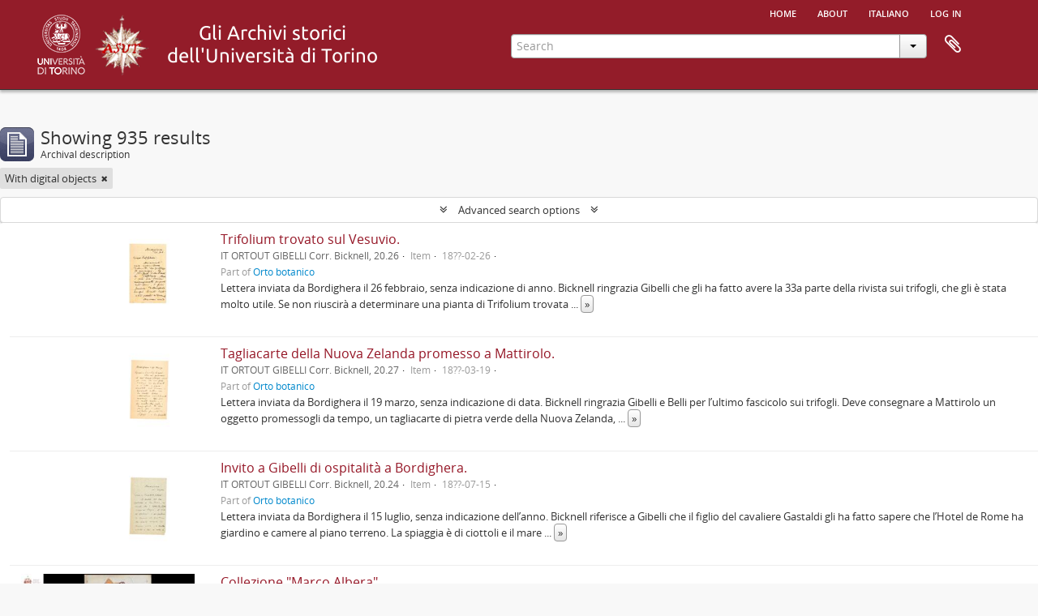

--- FILE ---
content_type: text/html; charset=utf-8
request_url: https://atom.unito.it/index.php/informationobject/browse?sortDir=asc&sort=startDate&view=table&sf_culture=en&levels=&%3Bview=card&%3BonlyMedia=1&%3BtopLod=0&%3Bsort=identifier&onlyMedia=1&topLod=0&media=print
body_size: 18310
content:
<!DOCTYPE html>
<html lang="en" dir="ltr">
  <head>
            <meta http-equiv="Content-Type" content="text/html; charset=utf-8" />
<meta http-equiv="X-Ua-Compatible" content="IE=edge,chrome=1" />
    <meta name="title" content="Information object browse - ASUT" />
<meta name="description" content="Access to memory - Open information management toolkit" />
<meta name="viewport" content="initial-scale=1.0, user-scalable=no" />
    <title>Information object browse - ASUT</title>
    <link rel="shortcut icon" href="/favicon.ico"/>
    <link href="/vendor/jquery-ui/jquery-ui.min.css" media="screen" rel="stylesheet" type="text/css" />
<link media="all" href="/plugins/arAsutPlugin/css/min.css" rel="stylesheet" type="text/css" />
<link href="/css/print-preview.css" media="screen" rel="stylesheet" type="text/css" />
            <script src="/vendor/jquery.js" type="text/javascript"></script>
<script src="/plugins/sfDrupalPlugin/vendor/drupal/misc/drupal.js" type="text/javascript"></script>
<script src="/vendor/yui/yahoo-dom-event/yahoo-dom-event.js" type="text/javascript"></script>
<script src="/vendor/yui/element/element-min.js" type="text/javascript"></script>
<script src="/vendor/yui/button/button-min.js" type="text/javascript"></script>
<script src="/vendor/modernizr.js" type="text/javascript"></script>
<script src="/vendor/jquery-ui/jquery-ui.min.js" type="text/javascript"></script>
<script src="/vendor/jquery.expander.js" type="text/javascript"></script>
<script src="/vendor/jquery.masonry.js" type="text/javascript"></script>
<script src="/vendor/jquery.imagesloaded.js" type="text/javascript"></script>
<script src="/vendor/bootstrap/js/bootstrap.js" type="text/javascript"></script>
<script src="/vendor/URI.js" type="text/javascript"></script>
<script src="/vendor/meetselva/attrchange.js" type="text/javascript"></script>
<script src="/js/qubit.js" type="text/javascript"></script>
<script src="/js/treeView.js" type="text/javascript"></script>
<script src="/js/clipboard.js" type="text/javascript"></script>
<script src="/vendor/yui/connection/connection-min.js" type="text/javascript"></script>
<script src="/vendor/yui/datasource/datasource-min.js" type="text/javascript"></script>
<script src="/vendor/yui/autocomplete/autocomplete-min.js" type="text/javascript"></script>
<script src="/js/autocomplete.js" type="text/javascript"></script>
<script src="/js/dominion.js" type="text/javascript"></script>
  </head>
  <body class="yui-skin-sam informationobject browse">

    
    




<div class="header-bar">
  <div id="header">

    <div class="container">

      <div id="header-lvl1">
        <div class="row">
          <div class="span12">

            <ul id="header-nav" class="nav nav-pills">

              <li><a href="/index.php/" title="Home">Home</a></li>

                              <li><a href="/index.php/about" title="About">About</a></li>
              
                                                                              <li><a href="/index.php/informationobject/browse?sf_culture=it&amp;sortDir=asc&amp;sort=startDate&amp;view=table&amp;levels=&amp;%3Bview=card&amp;%3BonlyMedia=1&amp;%3BtopLod=0&amp;%3Bsort=identifier&amp;onlyMedia=1&amp;topLod=0&amp;media=print" title="italiano">italiano</a></li>
                  
                              <li><a href="/index.php/user/login" title="Log in">Log in</a></li>
              
            </ul>

          </div>
        </div>
      </div>

      <div id="header-lvl2">
        <div class="row">

          <div id="logo-and-name" class="span6">

          <h1>
            <a rel="Università degli Studi di Torino" href="http://www.unito.it/" title=""><img alt="Logo dell'Università di Torino" src="/plugins/arAsutPlugin/images/logo_unito.png" /></a> 
            <a rel="Archivio storico dell'Università degli Studi di Torino" href="http://www.archiviostorico.unito.it" title=""><img alt="Logo dell'Archivio storico" src="/plugins/arAsutPlugin/images/logo_asut.png" /></a>                        <a rel="titolo" href="/index.php/" title=""><img alt="Gli archivi storici di Unito" src="/plugins/arAsutPlugin/images/titolo.png" /></a>          </h1>

          </div>

          <div id="header-search" class="span6">
            <div id="search-form-wrapper">

  <form action="/index.php/informationobject/browse" data-autocomplete="/index.php/search/autocomplete">

    <input type="hidden" name="topLod" value="0"/>

    <div class="input-append">

      <input type="text" name="query" value="" placeholder="Search"/>

      <div class="btn-group">
        <button class="btn dropdown-toggle" data-toggle="dropdown">
          <span class="caret"></span>
        </button>
                          <ul class="dropdown-menu pull-right">
                                                                  <li>
                  <a href="/index.php/informationobject/browse">
                                          <img width="42" height="42" alt="" src="/images/icons-large/icon-archival.png" />                                        Archival descriptions                  </a>
                </li>
                              <li>
                  <a href="/index.php/actor/browse">
                                          <img width="42" height="42" alt="" src="/images/icons-large/icon-people.png" />                                        Authority records                  </a>
                </li>
                              <li>
                  <a href="/index.php/repository/browse">
                                          <img width="42" height="42" alt="" src="/images/icons-large/icon-institutions.png" />                                        Archival institutions                  </a>
                </li>
                              <li>
                  <a href="/index.php/informationobject/browse?view=card&onlyMedia=1&topLod=0">
                                          <img width="42" height="42" alt="" src="/images/icons-large/icon-media.png" />                                        Digital objects                  </a>
                </li>
                                      <li class="divider"></li>
            <li class="advanced-search">
              <a href="/index.php/informationobject/browse?showAdvanced=1&topLod=0">
                <i class="icon-zoom-in"></i>
                Advanced search              </a>
            </li>
          </ul>
                </div>

    </div>

    <div id="search-realm" class="search-popover">

      
        <div>
          <label>
            <input name="repos" type="radio" value checked="checked" data-placeholder="Search">
            Global search          </label>
        </div>

        
        
      
      <div class="search-realm-advanced">
        <a href="/index.php/informationobject/browse?showAdvanced=1&topLod=0">
          Advanced search&nbsp;&raquo;
        </a>
      </div>

    </div>

  </form>

</div>

            <div id="clipboard-menu"
  data-toggle="tooltip"
  data-title="Clipboard"
  data-load-alert-message="There was an error loading the clipboard content."
  data-export-alert-message="The clipboard is empty for this entity type."
  data-export-check-url="/index.php/clipboard/exportCheck"
  data-delete-alert-message="Note: clipboard items unclipped in this page will be removed from the clipboard when the page is refreshed. You can re-select them now, or reload the page to remove them completely. Using the sort or print preview buttons will also cause a page reload - so anything currently deselected will be lost!">

  <button class="top-item" data-toggle="dropdown" data-target="#" aria-expanded="false">
    Clipboard  </button>

  <div class="top-dropdown-container">

    <div class="top-dropdown-arrow">
      <div class="arrow"></div>
    </div>

    <div class="top-dropdown-header">
      <h2>Clipboard</h2>
      <span id="count-block" data-information-object-label="Archival description" data-actor-object-label="Authority record" data-repository-object-label="Archival institution"></span>
    </div>

    <div class="top-dropdown-body">
      <ul>
        <li class="leaf" id="node_clearClipboard"><a href="/index.php/" title="Clear all selections">Clear all selections</a></li><li class="leaf" id="node_goToClipboard"><a href="/index.php/clipboard/view" title="Go to clipboard">Go to clipboard</a></li><li class="leaf" id="node_loadClipboard"><a href="/index.php/clipboard/load" title="/index.php/clipboard/load">/index.php/clipboard/load</a></li><li class="leaf" id="node_saveClipboard"><a href="/index.php/clipboard/save" title="/index.php/clipboard/save">/index.php/clipboard/save</a></li>      </ul>
    </div>

    <div class="top-dropdown-bottom"></div>

  </div>

</div>
          </div>

        </div>
      </div>

    </div>

  </div>
  
</div>

    
    <div id="wrapper" class="container" role="main">

              
      <div class="row">

        <div class="span3">

          <div id="sidebar">

            
    <section id="facets">

      <div class="visible-phone facets-header">
        <a class="x-btn btn-wide">
          <i class="fa fa-filter"></i>
          Filters        </a>
      </div>

      <div class="content">

        
        <h2>Narrow your results by:</h2>

        

<section class="facet ">
  <div class="facet-header">
    <h3><a href="#" aria-expanded="">Language</a></h3>
  </div>

  <div class="facet-body" id="#facet-languages">
    <ul>

      
      
              
        <li class="active">
          <a title="Unique records" href="/index.php/informationobject/browse?sortDir=asc&amp;sort=startDate&amp;view=table&amp;sf_culture=en&amp;levels=&amp;%3Bview=card&amp;%3BonlyMedia=1&amp;%3BtopLod=0&amp;%3Bsort=identifier&amp;onlyMedia=1&amp;topLod=0&amp;media=print">Unique records<span>, 935 results</span></a>          <span class="facet-count" aria-hidden="true">935</span>
        </li>
              
        <li >
          <a title="Italian" href="/index.php/informationobject/browse?languages=it&amp;sortDir=asc&amp;sort=startDate&amp;view=table&amp;sf_culture=en&amp;levels=&amp;%3Bview=card&amp;%3BonlyMedia=1&amp;%3BtopLod=0&amp;%3Bsort=identifier&amp;onlyMedia=1&amp;topLod=0&amp;media=print">Italian<span>, 935 results</span></a>          <span class="facet-count" aria-hidden="true">935</span>
        </li>
              
        <li >
          <a title="English" href="/index.php/informationobject/browse?languages=en&amp;sortDir=asc&amp;sort=startDate&amp;view=table&amp;sf_culture=en&amp;levels=&amp;%3Bview=card&amp;%3BonlyMedia=1&amp;%3BtopLod=0&amp;%3Bsort=identifier&amp;onlyMedia=1&amp;topLod=0&amp;media=print">English<span>, 2 results</span></a>          <span class="facet-count" aria-hidden="true">2</span>
        </li>
      
    </ul>
  </div>
</section>

        

<section class="facet ">
  <div class="facet-header">
    <h3><a href="#" aria-expanded="">Part of</a></h3>
  </div>

  <div class="facet-body" id="#facet-collection">
    <ul>

      
              <li class="active">
          <a title="All" href="/index.php/informationobject/browse?sortDir=asc&amp;sort=startDate&amp;view=table&amp;sf_culture=en&amp;levels=&amp;%3Bview=card&amp;%3BonlyMedia=1&amp;%3BtopLod=0&amp;%3Bsort=identifier&amp;onlyMedia=1&amp;topLod=0&amp;media=print">All</a>        </li>
      
              
        <li >
          <a title="Collezione &quot;Marco Albera&quot;" href="/index.php/informationobject/browse?collection=57759&amp;sortDir=asc&amp;sort=startDate&amp;view=table&amp;sf_culture=en&amp;levels=&amp;%3Bview=card&amp;%3BonlyMedia=1&amp;%3BtopLod=0&amp;%3Bsort=identifier&amp;onlyMedia=1&amp;topLod=0&amp;media=print">Collezione &quot;Marco Albera&quot;<span>, 407 results</span></a>          <span class="facet-count" aria-hidden="true">407</span>
        </li>
              
        <li >
          <a title="Università degli Studi di Torino" href="/index.php/informationobject/browse?collection=48975&amp;sortDir=asc&amp;sort=startDate&amp;view=table&amp;sf_culture=en&amp;levels=&amp;%3Bview=card&amp;%3BonlyMedia=1&amp;%3BtopLod=0&amp;%3Bsort=identifier&amp;onlyMedia=1&amp;topLod=0&amp;media=print">Università degli Studi di Torino<span>, 170 results</span></a>          <span class="facet-count" aria-hidden="true">170</span>
        </li>
              
        <li >
          <a title="Museo &quot;Cesare Lombroso&quot;" href="/index.php/informationobject/browse?collection=23372&amp;sortDir=asc&amp;sort=startDate&amp;view=table&amp;sf_culture=en&amp;levels=&amp;%3Bview=card&amp;%3BonlyMedia=1&amp;%3BtopLod=0&amp;%3Bsort=identifier&amp;onlyMedia=1&amp;topLod=0&amp;media=print">Museo &quot;Cesare Lombroso&quot;<span>, 142 results</span></a>          <span class="facet-count" aria-hidden="true">142</span>
        </li>
              
        <li >
          <a title="Orto botanico" href="/index.php/informationobject/browse?collection=42499&amp;sortDir=asc&amp;sort=startDate&amp;view=table&amp;sf_culture=en&amp;levels=&amp;%3Bview=card&amp;%3BonlyMedia=1&amp;%3BtopLod=0&amp;%3Bsort=identifier&amp;onlyMedia=1&amp;topLod=0&amp;media=print">Orto botanico<span>, 55 results</span></a>          <span class="facet-count" aria-hidden="true">55</span>
        </li>
              
        <li >
          <a title="Mottura, famiglia" href="/index.php/informationobject/browse?collection=16168&amp;sortDir=asc&amp;sort=startDate&amp;view=table&amp;sf_culture=en&amp;levels=&amp;%3Bview=card&amp;%3BonlyMedia=1&amp;%3BtopLod=0&amp;%3Bsort=identifier&amp;onlyMedia=1&amp;topLod=0&amp;media=print">Mottura, famiglia<span>, 49 results</span></a>          <span class="facet-count" aria-hidden="true">49</span>
        </li>
              
        <li >
          <a title="Castelnuovo, Enrico" href="/index.php/informationobject/browse?collection=40075&amp;sortDir=asc&amp;sort=startDate&amp;view=table&amp;sf_culture=en&amp;levels=&amp;%3Bview=card&amp;%3BonlyMedia=1&amp;%3BtopLod=0&amp;%3Bsort=identifier&amp;onlyMedia=1&amp;topLod=0&amp;media=print">Castelnuovo, Enrico<span>, 28 results</span></a>          <span class="facet-count" aria-hidden="true">28</span>
        </li>
              
        <li >
          <a title="Altri fondi" href="/index.php/informationobject/browse?collection=42238&amp;sortDir=asc&amp;sort=startDate&amp;view=table&amp;sf_culture=en&amp;levels=&amp;%3Bview=card&amp;%3BonlyMedia=1&amp;%3BtopLod=0&amp;%3Bsort=identifier&amp;onlyMedia=1&amp;topLod=0&amp;media=print">Altri fondi<span>, 20 results</span></a>          <span class="facet-count" aria-hidden="true">20</span>
        </li>
              
        <li >
          <a title="Scienze della Terra" href="/index.php/informationobject/browse?collection=25783&amp;sortDir=asc&amp;sort=startDate&amp;view=table&amp;sf_culture=en&amp;levels=&amp;%3Bview=card&amp;%3BonlyMedia=1&amp;%3BtopLod=0&amp;%3Bsort=identifier&amp;onlyMedia=1&amp;topLod=0&amp;media=print">Scienze della Terra<span>, 8 results</span></a>          <span class="facet-count" aria-hidden="true">8</span>
        </li>
              
        <li >
          <a title="Centro Studi Educazione Fisica Femminile - CSEFF" href="/index.php/informationobject/browse?collection=80435&amp;sortDir=asc&amp;sort=startDate&amp;view=table&amp;sf_culture=en&amp;levels=&amp;%3Bview=card&amp;%3BonlyMedia=1&amp;%3BtopLod=0&amp;%3Bsort=identifier&amp;onlyMedia=1&amp;topLod=0&amp;media=print">Centro Studi Educazione Fisica Femminile - CSEFF<span>, 8 results</span></a>          <span class="facet-count" aria-hidden="true">8</span>
        </li>
              
        <li >
          <a title="Erba, Giuseppe Bartolomeo" href="/index.php/informationobject/browse?collection=17759&amp;sortDir=asc&amp;sort=startDate&amp;view=table&amp;sf_culture=en&amp;levels=&amp;%3Bview=card&amp;%3BonlyMedia=1&amp;%3BtopLod=0&amp;%3Bsort=identifier&amp;onlyMedia=1&amp;topLod=0&amp;media=print">Erba, Giuseppe Bartolomeo<span>, 5 results</span></a>          <span class="facet-count" aria-hidden="true">5</span>
        </li>
      
    </ul>
  </div>
</section>

                  

<section class="facet ">
  <div class="facet-header">
    <h3><a href="#" aria-expanded="">Archival institution</a></h3>
  </div>

  <div class="facet-body" id="#facet-repository">
    <ul>

      
              <li class="active">
          <a title="All" href="/index.php/informationobject/browse?sortDir=asc&amp;sort=startDate&amp;view=table&amp;sf_culture=en&amp;levels=&amp;%3Bview=card&amp;%3BonlyMedia=1&amp;%3BtopLod=0&amp;%3Bsort=identifier&amp;onlyMedia=1&amp;topLod=0&amp;media=print">All</a>        </li>
      
              
        <li >
          <a title="Archivio storico. Università degli Studi di Torino" href="/index.php/informationobject/browse?repos=318&amp;sortDir=asc&amp;sort=startDate&amp;view=table&amp;sf_culture=en&amp;levels=&amp;%3Bview=card&amp;%3BonlyMedia=1&amp;%3BtopLod=0&amp;%3Bsort=identifier&amp;onlyMedia=1&amp;topLod=0&amp;media=print">Archivio storico. Università degli Studi di Torino<span>, 720 results</span></a>          <span class="facet-count" aria-hidden="true">720</span>
        </li>
              
        <li >
          <a title="Sistema Museale di Ateneo. Università degli Studi di Torino" href="/index.php/informationobject/browse?repos=25280&amp;sortDir=asc&amp;sort=startDate&amp;view=table&amp;sf_culture=en&amp;levels=&amp;%3Bview=card&amp;%3BonlyMedia=1&amp;%3BtopLod=0&amp;%3Bsort=identifier&amp;onlyMedia=1&amp;topLod=0&amp;media=print">Sistema Museale di Ateneo. Università degli Studi di Torino<span>, 144 results</span></a>          <span class="facet-count" aria-hidden="true">144</span>
        </li>
              
        <li >
          <a title="Biblioteca del Dipartimento di Scienze della vita e Biologia dei  sistemi. Sede di Biologia vegetale. Università degli studi di  Torino" href="/index.php/informationobject/browse?repos=42411&amp;sortDir=asc&amp;sort=startDate&amp;view=table&amp;sf_culture=en&amp;levels=&amp;%3Bview=card&amp;%3BonlyMedia=1&amp;%3BtopLod=0&amp;%3Bsort=identifier&amp;onlyMedia=1&amp;topLod=0&amp;media=print">Biblioteca del Dipartimento di Scienze della vita e Biologia dei  sistemi. Sede di Biologia vegetale. Università degli studi di  Torino<span>, 56 results</span></a>          <span class="facet-count" aria-hidden="true">56</span>
        </li>
              
        <li >
          <a title="Biblioteca &quot;Malaroda&quot; del Dipartimento di Scienze della Terra. Università degli Studi di Torino" href="/index.php/informationobject/browse?repos=25781&amp;sortDir=asc&amp;sort=startDate&amp;view=table&amp;sf_culture=en&amp;levels=&amp;%3Bview=card&amp;%3BonlyMedia=1&amp;%3BtopLod=0&amp;%3Bsort=identifier&amp;onlyMedia=1&amp;topLod=0&amp;media=print">Biblioteca &quot;Malaroda&quot; del Dipartimento di Scienze della Terra. Università degli Studi di Torino<span>, 8 results</span></a>          <span class="facet-count" aria-hidden="true">8</span>
        </li>
              
        <li >
          <a title="Biblioteca di Scienze Agrarie e Veterinarie. Università degli Studi di Torino" href="/index.php/informationobject/browse?repos=29731&amp;sortDir=asc&amp;sort=startDate&amp;view=table&amp;sf_culture=en&amp;levels=&amp;%3Bview=card&amp;%3BonlyMedia=1&amp;%3BtopLod=0&amp;%3Bsort=identifier&amp;onlyMedia=1&amp;topLod=0&amp;media=print">Biblioteca di Scienze Agrarie e Veterinarie. Università degli Studi di Torino<span>, 5 results</span></a>          <span class="facet-count" aria-hidden="true">5</span>
        </li>
              
        <li >
          <a title="Biblioteca di Arte, Musica e Spettacolo. Università degli Studi di Torino" href="/index.php/informationobject/browse?repos=17770&amp;sortDir=asc&amp;sort=startDate&amp;view=table&amp;sf_culture=en&amp;levels=&amp;%3Bview=card&amp;%3BonlyMedia=1&amp;%3BtopLod=0&amp;%3Bsort=identifier&amp;onlyMedia=1&amp;topLod=0&amp;media=print">Biblioteca di Arte, Musica e Spettacolo. Università degli Studi di Torino<span>, 1 results</span></a>          <span class="facet-count" aria-hidden="true">1</span>
        </li>
              
        <li >
          <a title="Accademia di Medicina di Torino" href="/index.php/informationobject/browse?repos=100415&amp;sortDir=asc&amp;sort=startDate&amp;view=table&amp;sf_culture=en&amp;levels=&amp;%3Bview=card&amp;%3BonlyMedia=1&amp;%3BtopLod=0&amp;%3Bsort=identifier&amp;onlyMedia=1&amp;topLod=0&amp;media=print">Accademia di Medicina di Torino<span>, 1 results</span></a>          <span class="facet-count" aria-hidden="true">1</span>
        </li>
      
    </ul>
  </div>
</section>
        
        

<section class="facet ">
  <div class="facet-header">
    <h3><a href="#" aria-expanded="">Creator</a></h3>
  </div>

  <div class="facet-body" id="#facet-names">
    <ul>

      
              <li class="active">
          <a title="All" href="/index.php/informationobject/browse?sortDir=asc&amp;sort=startDate&amp;view=table&amp;sf_culture=en&amp;levels=&amp;%3Bview=card&amp;%3BonlyMedia=1&amp;%3BtopLod=0&amp;%3Bsort=identifier&amp;onlyMedia=1&amp;topLod=0&amp;media=print">All</a>        </li>
      
              
        <li >
          <a title="Ferrero" href="/index.php/informationobject/browse?creators=59956&amp;sortDir=asc&amp;sort=startDate&amp;view=table&amp;sf_culture=en&amp;levels=&amp;%3Bview=card&amp;%3BonlyMedia=1&amp;%3BtopLod=0&amp;%3Bsort=identifier&amp;onlyMedia=1&amp;topLod=0&amp;media=print">Ferrero<span>, 5 results</span></a>          <span class="facet-count" aria-hidden="true">5</span>
        </li>
              
        <li >
          <a title="Società di mutuo soccorso per gli impiegati" href="/index.php/informationobject/browse?creators=14907&amp;sortDir=asc&amp;sort=startDate&amp;view=table&amp;sf_culture=en&amp;levels=&amp;%3Bview=card&amp;%3BonlyMedia=1&amp;%3BtopLod=0&amp;%3Bsort=identifier&amp;onlyMedia=1&amp;topLod=0&amp;media=print">Società di mutuo soccorso per gli impiegati<span>, 1 results</span></a>          <span class="facet-count" aria-hidden="true">1</span>
        </li>
              
        <li >
          <a title="Consorzio Universitario Piemontese" href="/index.php/informationobject/browse?creators=14924&amp;sortDir=asc&amp;sort=startDate&amp;view=table&amp;sf_culture=en&amp;levels=&amp;%3Bview=card&amp;%3BonlyMedia=1&amp;%3BtopLod=0&amp;%3Bsort=identifier&amp;onlyMedia=1&amp;topLod=0&amp;media=print">Consorzio Universitario Piemontese<span>, 1 results</span></a>          <span class="facet-count" aria-hidden="true">1</span>
        </li>
              
        <li >
          <a title="Reale Collegio Carlo Alberto per gli studenti delle Provincie" href="/index.php/informationobject/browse?creators=15130&amp;sortDir=asc&amp;sort=startDate&amp;view=table&amp;sf_culture=en&amp;levels=&amp;%3Bview=card&amp;%3BonlyMedia=1&amp;%3BtopLod=0&amp;%3Bsort=identifier&amp;onlyMedia=1&amp;topLod=0&amp;media=print">Reale Collegio Carlo Alberto per gli studenti delle Provincie<span>, 1 results</span></a>          <span class="facet-count" aria-hidden="true">1</span>
        </li>
              
        <li >
          <a title="Amprino, Rodolfo" href="/index.php/informationobject/browse?creators=15148&amp;sortDir=asc&amp;sort=startDate&amp;view=table&amp;sf_culture=en&amp;levels=&amp;%3Bview=card&amp;%3BonlyMedia=1&amp;%3BtopLod=0&amp;%3Bsort=identifier&amp;onlyMedia=1&amp;topLod=0&amp;media=print">Amprino, Rodolfo<span>, 1 results</span></a>          <span class="facet-count" aria-hidden="true">1</span>
        </li>
              
        <li >
          <a title="Turco, Gianluigi" href="/index.php/informationobject/browse?creators=15216&amp;sortDir=asc&amp;sort=startDate&amp;view=table&amp;sf_culture=en&amp;levels=&amp;%3Bview=card&amp;%3BonlyMedia=1&amp;%3BtopLod=0&amp;%3Bsort=identifier&amp;onlyMedia=1&amp;topLod=0&amp;media=print">Turco, Gianluigi<span>, 1 results</span></a>          <span class="facet-count" aria-hidden="true">1</span>
        </li>
              
        <li >
          <a title="Bechis, Ernesto Francesco Gabriele" href="/index.php/informationobject/browse?creators=15259&amp;sortDir=asc&amp;sort=startDate&amp;view=table&amp;sf_culture=en&amp;levels=&amp;%3Bview=card&amp;%3BonlyMedia=1&amp;%3BtopLod=0&amp;%3Bsort=identifier&amp;onlyMedia=1&amp;topLod=0&amp;media=print">Bechis, Ernesto Francesco Gabriele<span>, 1 results</span></a>          <span class="facet-count" aria-hidden="true">1</span>
        </li>
              
        <li >
          <a title="Mottura" href="/index.php/informationobject/browse?creators=16183&amp;sortDir=asc&amp;sort=startDate&amp;view=table&amp;sf_culture=en&amp;levels=&amp;%3Bview=card&amp;%3BonlyMedia=1&amp;%3BtopLod=0&amp;%3Bsort=identifier&amp;onlyMedia=1&amp;topLod=0&amp;media=print">Mottura<span>, 1 results</span></a>          <span class="facet-count" aria-hidden="true">1</span>
        </li>
              
        <li >
          <a title="Mottura, Giacomo" href="/index.php/informationobject/browse?creators=16370&amp;sortDir=asc&amp;sort=startDate&amp;view=table&amp;sf_culture=en&amp;levels=&amp;%3Bview=card&amp;%3BonlyMedia=1&amp;%3BtopLod=0&amp;%3Bsort=identifier&amp;onlyMedia=1&amp;topLod=0&amp;media=print">Mottura, Giacomo<span>, 1 results</span></a>          <span class="facet-count" aria-hidden="true">1</span>
        </li>
              
        <li >
          <a title="Gramantieri, Piera" href="/index.php/informationobject/browse?creators=16372&amp;sortDir=asc&amp;sort=startDate&amp;view=table&amp;sf_culture=en&amp;levels=&amp;%3Bview=card&amp;%3BonlyMedia=1&amp;%3BtopLod=0&amp;%3Bsort=identifier&amp;onlyMedia=1&amp;topLod=0&amp;media=print">Gramantieri, Piera<span>, 1 results</span></a>          <span class="facet-count" aria-hidden="true">1</span>
        </li>
      
    </ul>
  </div>
</section>

        

<section class="facet ">
  <div class="facet-header">
    <h3><a href="#" aria-expanded="">Name</a></h3>
  </div>

  <div class="facet-body" id="#facet-names">
    <ul>

      
              <li class="active">
          <a title="All" href="/index.php/informationobject/browse?sortDir=asc&amp;sort=startDate&amp;view=table&amp;sf_culture=en&amp;levels=&amp;%3Bview=card&amp;%3BonlyMedia=1&amp;%3BtopLod=0&amp;%3Bsort=identifier&amp;onlyMedia=1&amp;topLod=0&amp;media=print">All</a>        </li>
      
              
        <li >
          <a title="Giglio Tos, Efisio" href="/index.php/informationobject/browse?names=67863&amp;sortDir=asc&amp;sort=startDate&amp;view=table&amp;sf_culture=en&amp;levels=&amp;%3Bview=card&amp;%3BonlyMedia=1&amp;%3BtopLod=0&amp;%3Bsort=identifier&amp;onlyMedia=1&amp;topLod=0&amp;media=print">Giglio Tos, Efisio<span>, 6 results</span></a>          <span class="facet-count" aria-hidden="true">6</span>
        </li>
              
        <li >
          <a title="Gruppo Universitario Fascista di Torino" href="/index.php/informationobject/browse?names=80244&amp;sortDir=asc&amp;sort=startDate&amp;view=table&amp;sf_culture=en&amp;levels=&amp;%3Bview=card&amp;%3BonlyMedia=1&amp;%3BtopLod=0&amp;%3Bsort=identifier&amp;onlyMedia=1&amp;topLod=0&amp;media=print">Gruppo Universitario Fascista di Torino<span>, 6 results</span></a>          <span class="facet-count" aria-hidden="true">6</span>
        </li>
              
        <li >
          <a title="Giulio Einaudi Editore" href="/index.php/informationobject/browse?names=87249&amp;sortDir=asc&amp;sort=startDate&amp;view=table&amp;sf_culture=en&amp;levels=&amp;%3Bview=card&amp;%3BonlyMedia=1&amp;%3BtopLod=0&amp;%3Bsort=identifier&amp;onlyMedia=1&amp;topLod=0&amp;media=print">Giulio Einaudi Editore<span>, 5 results</span></a>          <span class="facet-count" aria-hidden="true">5</span>
        </li>
              
        <li >
          <a title="Canonico, Tancredi" href="/index.php/informationobject/browse?names=34101&amp;sortDir=asc&amp;sort=startDate&amp;view=table&amp;sf_culture=en&amp;levels=&amp;%3Bview=card&amp;%3BonlyMedia=1&amp;%3BtopLod=0&amp;%3Bsort=identifier&amp;onlyMedia=1&amp;topLod=0&amp;media=print">Canonico, Tancredi<span>, 3 results</span></a>          <span class="facet-count" aria-hidden="true">3</span>
        </li>
              
        <li >
          <a title="Bonacossa, Giovanni Stefano" href="/index.php/informationobject/browse?names=34438&amp;sortDir=asc&amp;sort=startDate&amp;view=table&amp;sf_culture=en&amp;levels=&amp;%3Bview=card&amp;%3BonlyMedia=1&amp;%3BtopLod=0&amp;%3Bsort=identifier&amp;onlyMedia=1&amp;topLod=0&amp;media=print">Bonacossa, Giovanni Stefano<span>, 3 results</span></a>          <span class="facet-count" aria-hidden="true">3</span>
        </li>
              
        <li >
          <a title="Cesano, Gaspare" href="/index.php/informationobject/browse?names=34881&amp;sortDir=asc&amp;sort=startDate&amp;view=table&amp;sf_culture=en&amp;levels=&amp;%3Bview=card&amp;%3BonlyMedia=1&amp;%3BtopLod=0&amp;%3Bsort=identifier&amp;onlyMedia=1&amp;topLod=0&amp;media=print">Cesano, Gaspare<span>, 3 results</span></a>          <span class="facet-count" aria-hidden="true">3</span>
        </li>
              
        <li >
          <a title="Balbo, Felice" href="/index.php/informationobject/browse?names=39182&amp;sortDir=asc&amp;sort=startDate&amp;view=table&amp;sf_culture=en&amp;levels=&amp;%3Bview=card&amp;%3BonlyMedia=1&amp;%3BtopLod=0&amp;%3Bsort=identifier&amp;onlyMedia=1&amp;topLod=0&amp;media=print">Balbo, Felice<span>, 3 results</span></a>          <span class="facet-count" aria-hidden="true">3</span>
        </li>
              
        <li >
          <a title="Sebregondi Ceriani, Giorgio" href="/index.php/informationobject/browse?names=39501&amp;sortDir=asc&amp;sort=startDate&amp;view=table&amp;sf_culture=en&amp;levels=&amp;%3Bview=card&amp;%3BonlyMedia=1&amp;%3BtopLod=0&amp;%3Bsort=identifier&amp;onlyMedia=1&amp;topLod=0&amp;media=print">Sebregondi Ceriani, Giorgio<span>, 3 results</span></a>          <span class="facet-count" aria-hidden="true">3</span>
        </li>
              
        <li >
          <a title="Larousse" href="/index.php/informationobject/browse?names=89780&amp;sortDir=asc&amp;sort=startDate&amp;view=table&amp;sf_culture=en&amp;levels=&amp;%3Bview=card&amp;%3BonlyMedia=1&amp;%3BtopLod=0&amp;%3Bsort=identifier&amp;onlyMedia=1&amp;topLod=0&amp;media=print">Larousse<span>, 3 results</span></a>          <span class="facet-count" aria-hidden="true">3</span>
        </li>
              
        <li >
          <a title="Erba, Giuseppe Bartolomeo" href="/index.php/informationobject/browse?names=17755&amp;sortDir=asc&amp;sort=startDate&amp;view=table&amp;sf_culture=en&amp;levels=&amp;%3Bview=card&amp;%3BonlyMedia=1&amp;%3BtopLod=0&amp;%3Bsort=identifier&amp;onlyMedia=1&amp;topLod=0&amp;media=print">Erba, Giuseppe Bartolomeo<span>, 2 results</span></a>          <span class="facet-count" aria-hidden="true">2</span>
        </li>
      
    </ul>
  </div>
</section>

          
          
          
        

<section class="facet open">
  <div class="facet-header">
    <h3><a href="#" aria-expanded="1">Level of description</a></h3>
  </div>

  <div class="facet-body" id="#facet-levelOfDescription">
    <ul>

      
              <li class="active">
          <a title="All" href="/index.php/informationobject/browse?sortDir=asc&amp;sort=startDate&amp;view=table&amp;sf_culture=en&amp;%3Bview=card&amp;%3BonlyMedia=1&amp;%3BtopLod=0&amp;%3Bsort=identifier&amp;onlyMedia=1&amp;topLod=0&amp;media=print">All</a>        </li>
      
              
        <li >
          <a title="File" href="/index.php/informationobject/browse?levels=199&amp;sortDir=asc&amp;sort=startDate&amp;view=table&amp;sf_culture=en&amp;%3Bview=card&amp;%3BonlyMedia=1&amp;%3BtopLod=0&amp;%3Bsort=identifier&amp;onlyMedia=1&amp;topLod=0&amp;media=print">File<span>, 448 results</span></a>          <span class="facet-count" aria-hidden="true">448</span>
        </li>
              
        <li >
          <a title="Sotto-sottoserie" href="/index.php/informationobject/browse?levels=15237&amp;sortDir=asc&amp;sort=startDate&amp;view=table&amp;sf_culture=en&amp;%3Bview=card&amp;%3BonlyMedia=1&amp;%3BtopLod=0&amp;%3Bsort=identifier&amp;onlyMedia=1&amp;topLod=0&amp;media=print">Sotto-sottoserie<span>, 231 results</span></a>          <span class="facet-count" aria-hidden="true">231</span>
        </li>
              
        <li >
          <a title="Item" href="/index.php/informationobject/browse?levels=200&amp;sortDir=asc&amp;sort=startDate&amp;view=table&amp;sf_culture=en&amp;%3Bview=card&amp;%3BonlyMedia=1&amp;%3BtopLod=0&amp;%3Bsort=identifier&amp;onlyMedia=1&amp;topLod=0&amp;media=print">Item<span>, 86 results</span></a>          <span class="facet-count" aria-hidden="true">86</span>
        </li>
              
        <li >
          <a title="Subseries" href="/index.php/informationobject/browse?levels=198&amp;sortDir=asc&amp;sort=startDate&amp;view=table&amp;sf_culture=en&amp;%3Bview=card&amp;%3BonlyMedia=1&amp;%3BtopLod=0&amp;%3Bsort=identifier&amp;onlyMedia=1&amp;topLod=0&amp;media=print">Subseries<span>, 52 results</span></a>          <span class="facet-count" aria-hidden="true">52</span>
        </li>
              
        <li >
          <a title="Sottofascicolo" href="/index.php/informationobject/browse?levels=80836&amp;sortDir=asc&amp;sort=startDate&amp;view=table&amp;sf_culture=en&amp;%3Bview=card&amp;%3BonlyMedia=1&amp;%3BtopLod=0&amp;%3Bsort=identifier&amp;onlyMedia=1&amp;topLod=0&amp;media=print">Sottofascicolo<span>, 37 results</span></a>          <span class="facet-count" aria-hidden="true">37</span>
        </li>
              
        <li >
          <a title="Subfonds" href="/index.php/informationobject/browse?levels=96725&amp;sortDir=asc&amp;sort=startDate&amp;view=table&amp;sf_culture=en&amp;%3Bview=card&amp;%3BonlyMedia=1&amp;%3BtopLod=0&amp;%3Bsort=identifier&amp;onlyMedia=1&amp;topLod=0&amp;media=print">Subfonds<span>, 26 results</span></a>          <span class="facet-count" aria-hidden="true">26</span>
        </li>
              
        <li >
          <a title="Series" href="/index.php/informationobject/browse?levels=96727&amp;sortDir=asc&amp;sort=startDate&amp;view=table&amp;sf_culture=en&amp;%3Bview=card&amp;%3BonlyMedia=1&amp;%3BtopLod=0&amp;%3Bsort=identifier&amp;onlyMedia=1&amp;topLod=0&amp;media=print">Series<span>, 24 results</span></a>          <span class="facet-count" aria-hidden="true">24</span>
        </li>
              
        <li >
          <a title="Fonds" href="/index.php/informationobject/browse?levels=96724&amp;sortDir=asc&amp;sort=startDate&amp;view=table&amp;sf_culture=en&amp;%3Bview=card&amp;%3BonlyMedia=1&amp;%3BtopLod=0&amp;%3Bsort=identifier&amp;onlyMedia=1&amp;topLod=0&amp;media=print">Fonds<span>, 23 results</span></a>          <span class="facet-count" aria-hidden="true">23</span>
        </li>
              
        <li >
          <a title="Part" href="/index.php/informationobject/browse?levels=258&amp;sortDir=asc&amp;sort=startDate&amp;view=table&amp;sf_culture=en&amp;%3Bview=card&amp;%3BonlyMedia=1&amp;%3BtopLod=0&amp;%3Bsort=identifier&amp;onlyMedia=1&amp;topLod=0&amp;media=print">Part<span>, 4 results</span></a>          <span class="facet-count" aria-hidden="true">4</span>
        </li>
              
        <li >
          <a title="Collection" href="/index.php/informationobject/browse?levels=96726&amp;sortDir=asc&amp;sort=startDate&amp;view=table&amp;sf_culture=en&amp;%3Bview=card&amp;%3BonlyMedia=1&amp;%3BtopLod=0&amp;%3Bsort=identifier&amp;onlyMedia=1&amp;topLod=0&amp;media=print">Collection<span>, 3 results</span></a>          <span class="facet-count" aria-hidden="true">3</span>
        </li>
      
    </ul>
  </div>
</section>

        

<section class="facet ">
  <div class="facet-header">
    <h3><a href="#" aria-expanded="">Media type</a></h3>
  </div>

  <div class="facet-body" id="#facet-mediaTypes">
    <ul>

      
              <li class="active">
          <a title="All" href="/index.php/informationobject/browse?sortDir=asc&amp;sort=startDate&amp;view=table&amp;sf_culture=en&amp;levels=&amp;%3Bview=card&amp;%3BonlyMedia=1&amp;%3BtopLod=0&amp;%3Bsort=identifier&amp;onlyMedia=1&amp;topLod=0&amp;media=print">All</a>        </li>
      
              
        <li >
          <a title="Image" href="/index.php/informationobject/browse?mediatypes=136&amp;sortDir=asc&amp;sort=startDate&amp;view=table&amp;sf_culture=en&amp;levels=&amp;%3Bview=card&amp;%3BonlyMedia=1&amp;%3BtopLod=0&amp;%3Bsort=identifier&amp;onlyMedia=1&amp;topLod=0&amp;media=print">Image<span>, 633 results</span></a>          <span class="facet-count" aria-hidden="true">633</span>
        </li>
              
        <li >
          <a title="Text" href="/index.php/informationobject/browse?mediatypes=137&amp;sortDir=asc&amp;sort=startDate&amp;view=table&amp;sf_culture=en&amp;levels=&amp;%3Bview=card&amp;%3BonlyMedia=1&amp;%3BtopLod=0&amp;%3Bsort=identifier&amp;onlyMedia=1&amp;topLod=0&amp;media=print">Text<span>, 302 results</span></a>          <span class="facet-count" aria-hidden="true">302</span>
        </li>
      
    </ul>
  </div>
</section>

      </div>

    </section>

  
          </div>

        </div>

        <div class="span9">

          <div id="main-column">

                <div id="preview-message">
    Print preview    <a href="/index.php/informationobject/browse?sortDir=asc&amp;sort=startDate&amp;view=table&amp;sf_culture=en&amp;levels=&amp;%3Bview=card&amp;%3BonlyMedia=1&amp;%3BtopLod=0&amp;%3Bsort=identifier&amp;onlyMedia=1&amp;topLod=0" title="Close">Close</a>  </div>

  <div class="multiline-header">
    <img alt="" src="/images/icons-large/icon-archival.png" />    <h1 aria-describedby="results-label">
              Showing 935 results          </h1>
    <span class="sub" id="results-label">Archival description</span>
  </div>

            
  <section class="header-options">

    
                          <span class="search-filter">
      With digital objects    <a href="/index.php/informationobject/browse?sortDir=asc&sort=startDate&view=table&sf_culture=en&levels=&%3Bview=card&%3BonlyMedia=1&%3BtopLod=0&%3Bsort=identifier&topLod=0&media=print" class="remove-filter" aria-label="Remove filter"><i aria-hidden="true" class="fa fa-times"></i></a>
</span>
        
  </section>


            
  <section class="advanced-search-section" role="search"
  aria-label="Advanced Archival description">

  <a
    href="#"
    class="advanced-search-toggle "
    aria-expanded="false"
    data-cy="advanced-search-toggle"
  >
    Advanced search options  </a>

  <div class="advanced-search animateNicely"
    style="display: none;">

    <form name="advanced-search-form" method="get" action="/index.php/informationobject/browse">
              <input type="hidden" name="sort"
          value="startDate"/>
              <input type="hidden" name="view"
          value="table"/>
              <input type="hidden" name="media"
          value="print"/>
      
      <p>Find results with:</p>

      <div class="criteria">

        
          
        
        
        <div class="criterion">

          <select class="boolean" name="so0">
            <option value="and">and</option>
            <option value="or">or</option>
            <option value="not">not</option>
          </select>

          <input class="query" aria-label="Search"
            type="text" placeholder="Search"
            name="sq0"/>

          <span>in</span>

          <select class="field" name="sf0">
                          <option value="">
                Any field              </option>
                          <option value="title">
                Title              </option>
                          <option value="archivalHistory">
                Archival history              </option>
                          <option value="scopeAndContent">
                Scope and content              </option>
                          <option value="extentAndMedium">
                Extent and medium              </option>
                          <option value="subject">
                Subject access points              </option>
                          <option value="name">
                Name access points              </option>
                          <option value="place">
                Place access points              </option>
                          <option value="genre">
                Genre access points              </option>
                          <option value="identifier">
                Identifier              </option>
                          <option value="referenceCode">
                Reference code              </option>
                          <option value="digitalObjectTranscript">
                Digital object text              </option>
                          <option value="creator">
                Creator              </option>
                          <option value="findingAidTranscript">
                Finding aid text              </option>
                          <option value="allExceptFindingAidTranscript">
                Any field except finding aid text              </option>
                      </select>

          <a href="#" class="delete-criterion"
            aria-label="Delete criterion">
            <i aria-hidden="true" class="fa fa-times"></i>
          </a>

        </div>

        <div class="add-new-criteria">
          <div class="btn-group">
            <a class="btn dropdown-toggle" data-toggle="dropdown" href="#">
              Add new criteria<span class="caret"></span>
            </a>
            <ul class="dropdown-menu">
              <li><a href="#" id="add-criterion-and">And</a></li>
              <li><a href="#" id="add-criterion-or">Or</a></li>
              <li><a href="#" id="add-criterion-not">Not</a></li>
            </ul>
          </div>
        </div>

      </div>

      <p>Limit results to:</p>

      <div class="criteria">

                  <div class="filter-row">
            <div class="filter">
              <div class="form-item form-item-repos">
  <label for="repos">Repository</label>
  <select name="repos" id="repos">
<option value="" selected="selected"></option>
<option value="105178"></option>
<option value="100415">Accademia di Medicina di Torino</option>
<option value="318">Archivio storico. Università degli Studi di Torino</option>
<option value="25781">Biblioteca &quot;Malaroda&quot; del Dipartimento di Scienze della Terra. Università degli Studi di Torino</option>
<option value="42411">Biblioteca del Dipartimento di Scienze della vita e Biologia dei  sistemi. Sede di Biologia vegetale. Università degli studi di  Torino</option>
<option value="17770">Biblioteca di Arte, Musica e Spettacolo. Università degli Studi di Torino</option>
<option value="29731">Biblioteca di Scienze Agrarie e Veterinarie. Università degli Studi di Torino</option>
<option value="35995">Biblioteca Norberto Bobbio - Campus &quot;Luigi Einaudi&quot;, Università degli Studi di Torino</option>
<option value="25280">Sistema Museale di Ateneo. Università degli Studi di Torino</option>
</select>
  
</div>
            </div>
          </div>
        
        <div class="filter-row">
          <div class="filter">
            <label for="collection">Top-level description</label>            <select name="collection" class="form-autocomplete" id="collection">

</select>            <input class="list" type="hidden" value="/index.php/informationobject/autocomplete?parent=1&filterDrafts=1"/>
          </div>
        </div>

      </div>

      <p>Filter results by:</p>

      <div class="criteria">

        <div class="filter-row triple">

          <div class="filter-left">
            <div class="form-item form-item-levels">
  <label for="levels">Level of description</label>
  <select name="levels" id="levels">
<option value="" selected="selected"></option>
<option value="25786">Classe</option>
<option value="96726">Collection</option>
<option value="199">File</option>
<option value="96724">Fonds</option>
<option value="200">Item</option>
<option value="258">Part</option>
<option value="96727">Series</option>
<option value="15237">Sotto-sottoserie</option>
<option value="80836">Sottofascicolo</option>
<option value="96725">Subfonds</option>
<option value="198">Subseries</option>
<option value="33863">Superfondo</option>
</select>
  
</div>
          </div>

          <div class="filter-center">
            <div class="form-item form-item-onlyMedia">
  <label for="onlyMedia">Digital object available</label>
  <select name="onlyMedia" id="onlyMedia">
<option value=""></option>
<option value="1" selected="selected">Yes</option>
<option value="0">No</option>
</select>
  
</div>
          </div>

                      <div class="filter-right">
              <div class="form-item form-item-findingAidStatus">
  <label for="findingAidStatus">Finding aid</label>
  <select name="findingAidStatus" id="findingAidStatus">
<option value="" selected="selected"></option>
<option value="yes">Yes</option>
<option value="no">No</option>
<option value="generated">Generated</option>
<option value="uploaded">Uploaded</option>
</select>
  
</div>
            </div>
          
        </div>

                  <div class="filter-row">

                          <div class="filter-left">
                <div class="form-item form-item-copyrightStatus">
  <label for="copyrightStatus">Copyright status</label>
  <select name="copyrightStatus" id="copyrightStatus">
<option value="" selected="selected"></option>
<option value="310">Public domain</option>
<option value="309">Under copyright</option>
<option value="311">Unknown</option>
</select>
  
</div>
              </div>
            
                          <div class="filter-right">
                <div class="form-item form-item-materialType">
  <label for="materialType">General material designation</label>
  <select name="materialType" id="materialType">
<option value="" selected="selected"></option>
<option value="234">Architectural drawing</option>
<option value="235">Cartographic material</option>
<option value="236">Graphic material</option>
<option value="237">Moving images</option>
<option value="238">Multiple media</option>
<option value="239">Object</option>
<option value="240">Philatelic record</option>
<option value="241">Sound recording</option>
<option value="242">Technical drawing</option>
<option value="243">Textual record</option>
</select>
  
</div>
              </div>
            
          </div>
        
        <div class="filter-row">

          <div class="lod-filter">
            <label>
              <input type="radio" name="topLod" value="1">
              Top-level descriptions            </label>
            <label>
              <input type="radio" name="topLod" value="0" checked>
              All descriptions            </label>
          </div>

        </div>

      </div>

      <p>Filter by date range:</p>

      <div class="criteria">

        <div class="filter-row">

          <div class="start-date">
            <div class="form-item form-item-startDate">
  <label for="startDate">Start</label>
  <input placeholder="YYYY-MM-DD" type="text" name="startDate" id="startDate" />
  
</div>
          </div>

          <div class="end-date">
            <div class="form-item form-item-endDate">
  <label for="endDate">End</label>
  <input placeholder="YYYY-MM-DD" type="text" name="endDate" id="endDate" />
  
</div>
          </div>

          <div class="date-type">
            <label>
              <input type="radio" name="rangeType" value="inclusive" checked>
              Overlapping            </label>
            <label>
              <input type="radio" name="rangeType" value="exact">
              Exact            </label>
          </div>

          <a href="#" class="date-range-help-icon" aria-expanded="false"
            aria-label="Help">
            <i aria-hidden="true" class="fa fa-question-circle"></i>
          </a>

        </div>

        <div class="alert alert-info date-range-help animateNicely">
          Use these options to specify how the date range returns results. "Exact" means
that the start and end dates of descriptions returned must fall entirely within
the date range entered. "Overlapping" means that any description whose start or
end dates touch or overlap the target date range will be returned.        </div>

      </div>

      <section class="actions">
        <input type="submit" class="c-btn c-btn-submit"
          value="Search"/>
        <input type="button" class="reset c-btn c-btn-delete"
          value="Reset"/>
      </section>

    </form>

  </div>

</section>

  
    <section class="browse-options">
      <a  href="/index.php/informationobject/browse?sortDir=asc&sort=startDate&view=table&sf_culture=en&levels=&%3Bview=card&%3BonlyMedia=1&%3BtopLod=0&%3Bsort=identifier&onlyMedia=1&topLod=0&media=print">
  <i class="fa fa-print"></i>
  Print preview</a>

      
      
      <span>
        <span class="view-header-label">View:</span>

<div class="btn-group">
  <a class="btn fa fa-th-large " aria-label="Card view" href="/index.php/informationobject/browse?view=card&amp;sortDir=asc&amp;sort=startDate&amp;sf_culture=en&amp;levels=&amp;%3Bview=card&amp;%3BonlyMedia=1&amp;%3BtopLod=0&amp;%3Bsort=identifier&amp;onlyMedia=1&amp;topLod=0&amp;media=print" title=" "> </a>
  <a class="btn fa fa-list active" aria-label="Table view" href="/index.php/informationobject/browse?view=table&amp;sortDir=asc&amp;sort=startDate&amp;sf_culture=en&amp;levels=&amp;%3Bview=card&amp;%3BonlyMedia=1&amp;%3BtopLod=0&amp;%3Bsort=identifier&amp;onlyMedia=1&amp;topLod=0&amp;media=print" title=" "> </a></div>
      </span>

      <div class="pickers">
        <div id="sort-header">
  <div class="sort-options">

    <label>Sort by:</label>

    <div class="dropdown">

      <div class="dropdown-selected">
                                  <span>Start date</span>
                  
      </div>

      <ul class="dropdown-options">

        <span class="pointer"></span>

                  <li>
                        <a href="/index.php/informationobject/browse?sort=lastUpdated&sortDir=asc&view=table&sf_culture=en&levels=&%3Bview=card&%3BonlyMedia=1&%3BtopLod=0&%3Bsort=identifier&onlyMedia=1&topLod=0&media=print" data-order="lastUpdated">
              <span>Date modified</span>
            </a>
          </li>
                  <li>
                        <a href="/index.php/informationobject/browse?sort=alphabetic&sortDir=asc&view=table&sf_culture=en&levels=&%3Bview=card&%3BonlyMedia=1&%3BtopLod=0&%3Bsort=identifier&onlyMedia=1&topLod=0&media=print" data-order="alphabetic">
              <span>Title</span>
            </a>
          </li>
                  <li>
                        <a href="/index.php/informationobject/browse?sort=relevance&sortDir=asc&view=table&sf_culture=en&levels=&%3Bview=card&%3BonlyMedia=1&%3BtopLod=0&%3Bsort=identifier&onlyMedia=1&topLod=0&media=print" data-order="relevance">
              <span>Relevance</span>
            </a>
          </li>
                  <li>
                        <a href="/index.php/informationobject/browse?sort=identifier&sortDir=asc&view=table&sf_culture=en&levels=&%3Bview=card&%3BonlyMedia=1&%3BtopLod=0&%3Bsort=identifier&onlyMedia=1&topLod=0&media=print" data-order="identifier">
              <span>Identifier</span>
            </a>
          </li>
                  <li>
                        <a href="/index.php/informationobject/browse?sort=referenceCode&sortDir=asc&view=table&sf_culture=en&levels=&%3Bview=card&%3BonlyMedia=1&%3BtopLod=0&%3Bsort=identifier&onlyMedia=1&topLod=0&media=print" data-order="referenceCode">
              <span>Reference code</span>
            </a>
          </li>
                  <li>
                        <a href="/index.php/informationobject/browse?sort=endDate&sortDir=asc&view=table&sf_culture=en&levels=&%3Bview=card&%3BonlyMedia=1&%3BtopLod=0&%3Bsort=identifier&onlyMedia=1&topLod=0&media=print" data-order="endDate">
              <span>End date</span>
            </a>
          </li>
              </ul>
    </div>
  </div>
</div>

<div id="sort-header">
  <div class="sort-options">

    <label>Direction:</label>

    <div class="dropdown">

      <div class="dropdown-selected">
                                  <span>Ascending</span>
                  
      </div>

      <ul class="dropdown-options">

        <span class="pointer"></span>

                  <li>
                        <a href="/index.php/informationobject/browse?sortDir=desc&sort=startDate&view=table&sf_culture=en&levels=&%3Bview=card&%3BonlyMedia=1&%3BtopLod=0&%3Bsort=identifier&onlyMedia=1&topLod=0&media=print" data-order="desc">
              <span>Descending</span>
            </a>
          </li>
              </ul>
    </div>
  </div>
</div>
      </div>
    </section>

    <div id="content" class="browse-content">
      
                    
  <article class="search-result has-preview">

      <div class="search-result-preview">
      <a href="/index.php/trifolium-trovato-sul-vesuvio">
        <div class="preview-container">
                      <img alt="Trifolium trovato sul Vesuvio." src="/uploads/r/biblioteca-del-dipartimento-di-scienze-della-vita-e-biologia-dei-sistemi-sede-di-biologia-vegetale-universita-degli-studi-di-torino/9/e/d/9ed1373a7bceb4a4a37e8639abc97ab91d037397734bb2afd8b80a4f1e6e386e/26.02.1xxx_142.jpg" />                  </div>
      </a>
    </div>
  
  <div class="search-result-description">

    <p class="title"><a href="/index.php/trifolium-trovato-sul-vesuvio" title="Trifolium trovato sul Vesuvio.">Trifolium trovato sul Vesuvio.</a></p>

    <button class="clipboard"
  data-clipboard-slug="trifolium-trovato-sul-vesuvio"
  data-clipboard-type="informationObject"
  data-toggle="tooltip"  data-title="Add to clipboard"
  data-alt-title="Remove from clipboard">
  Add to clipboard</button>

    <ul class="result-details">

              <li class="reference-code">IT ORTOUT GIBELLI Corr. Bicknell, 20.26</li>
      
              <li class="level-description">Item</li>
      
                                <li class="dates">18??-02-26</li>
              
                    <p>Part of <a href="/index.php/orto-botanico-14" title="Orto botanico">Orto botanico</a></p>
          </ul>

          <div class="scope-and-content"><p>Lettera inviata da Bordighera il 26 febbraio, senza indicazione di anno. Bicknell ringrazia Gibelli che gli ha fatto avere la 33a parte della rivista sui trifogli, che gli è stata molto utile. Se non riuscirà a determinare una pianta di Trifolium trovata sul Vesuvio, gliela manderà per avere un suo parere.</p></div>
    
    
  </div>

</article>
      
  <article class="search-result has-preview">

      <div class="search-result-preview">
      <a href="/index.php/tagliacarte-della-nuova-zelanda-promesso-a-mattirolo">
        <div class="preview-container">
                      <img alt="Tagliacarte della Nuova Zelanda promesso a Mattirolo." src="/uploads/r/biblioteca-del-dipartimento-di-scienze-della-vita-e-biologia-dei-sistemi-sede-di-biologia-vegetale-universita-degli-studi-di-torino/6/9/8/698763b9b163ee6afc3e73023d497c5a466b2920c2601e4adb2711ce34104de8/19.03.1xxx_142.jpg" />                  </div>
      </a>
    </div>
  
  <div class="search-result-description">

    <p class="title"><a href="/index.php/tagliacarte-della-nuova-zelanda-promesso-a-mattirolo" title="Tagliacarte della Nuova Zelanda promesso a Mattirolo.">Tagliacarte della Nuova Zelanda promesso a Mattirolo.</a></p>

    <button class="clipboard"
  data-clipboard-slug="tagliacarte-della-nuova-zelanda-promesso-a-mattirolo"
  data-clipboard-type="informationObject"
  data-toggle="tooltip"  data-title="Add to clipboard"
  data-alt-title="Remove from clipboard">
  Add to clipboard</button>

    <ul class="result-details">

              <li class="reference-code">IT ORTOUT GIBELLI Corr. Bicknell, 20.27</li>
      
              <li class="level-description">Item</li>
      
                                <li class="dates">18??-03-19</li>
              
                    <p>Part of <a href="/index.php/orto-botanico-14" title="Orto botanico">Orto botanico</a></p>
          </ul>

          <div class="scope-and-content"><p>Lettera inviata da Bordighera il 19 marzo, senza indicazione di data. Bicknell ringrazia Gibelli e Belli per l’ultimo fascicolo sui trifogli. Deve consegnare a Mattirolo un oggetto promessogli da tempo, un tagliacarte di pietra verde della Nuova Zelanda, che assomiglia agli utensili adoperati dai Maori. Il giardino di Bicknell è già un tappeto di fiori.</p></div>
    
    
  </div>

</article>
      
  <article class="search-result has-preview">

      <div class="search-result-preview">
      <a href="/index.php/invito-a-gibelli-di-ospitalita-a-bordighera">
        <div class="preview-container">
                      <img alt="Invito a Gibelli di ospitalità a Bordighera." src="/uploads/r/biblioteca-del-dipartimento-di-scienze-della-vita-e-biologia-dei-sistemi-sede-di-biologia-vegetale-universita-degli-studi-di-torino/4/3/7/4375b774fcd6794a4ea7e6156587d7281acc734d11e95d58df8a3a34bf2a4f85/15.07.1xxx_142.jpg" />                  </div>
      </a>
    </div>
  
  <div class="search-result-description">

    <p class="title"><a href="/index.php/invito-a-gibelli-di-ospitalita-a-bordighera" title="Invito a Gibelli di ospitalità a Bordighera.">Invito a Gibelli di ospitalità a Bordighera.</a></p>

    <button class="clipboard"
  data-clipboard-slug="invito-a-gibelli-di-ospitalita-a-bordighera"
  data-clipboard-type="informationObject"
  data-toggle="tooltip"  data-title="Add to clipboard"
  data-alt-title="Remove from clipboard">
  Add to clipboard</button>

    <ul class="result-details">

              <li class="reference-code">IT ORTOUT GIBELLI Corr. Bicknell, 20.24</li>
      
              <li class="level-description">Item</li>
      
                                <li class="dates">18??-07-15</li>
              
                    <p>Part of <a href="/index.php/orto-botanico-14" title="Orto botanico">Orto botanico</a></p>
          </ul>

          <div class="scope-and-content"><p>Lettera inviata da Bordighera il 15 luglio, senza indicazione dell’anno. Bicknell riferisce a Gibelli che il figlio del cavaliere Gastaldi gli ha fatto sapere che l’Hotel de Rome ha giardino e camere al piano terreno. La spiaggia è di ciottoli e il mare spesso è grosso, e perciò poco adatto ai bagnanti. Gibelli e la moglie potrebbero però venire a casa sua, dove sarebbe ben lieto di ospitarli.</p></div>
    
    
  </div>

</article>
      
  <article class="search-result has-preview">

      <div class="search-result-preview">
      <a href="/index.php/collezione-marco-albera">
        <div class="preview-container">
                      <img alt="Collezione &quot;Marco Albera&quot;" src="/uploads/r/universita-degli-studi-di-torino-archivio-storico/c/9/3/c93ad1d9fa928fa6a4d971be2805de08fabfbe95488109a0f7bd3c96afd7561a/Collezione_Marco_Albera_142.jpg" />                  </div>
      </a>
    </div>
  
  <div class="search-result-description">

    <p class="title"><a href="/index.php/collezione-marco-albera" title="Collezione &quot;Marco Albera&quot;">Collezione &quot;Marco Albera&quot;</a></p>

    <button class="clipboard"
  data-clipboard-slug="collezione-marco-albera"
  data-clipboard-type="informationObject"
  data-toggle="tooltip"  data-title="Add to clipboard"
  data-alt-title="Remove from clipboard">
  Add to clipboard</button>

    <ul class="result-details">

              <li class="reference-code">IT ASUT ALBERA</li>
      
              <li class="level-description">Collection</li>
      
                                <li class="dates">1500 - 2000</li>
              
                </ul>

          <div class="scope-and-content"><p>Documenti manoscritti e a stampa, tesi di laurea, volumi di pregio, incisioni, manifesti, documentazione fotografica, quadri e cimeli, per lo più riguardanti la storia dell'Università, dei suoi studenti, dei suoi docenti, dal secondo Cinquecento ai primi anni Duemila. Una biblioteca di circa 500 volumi, su tematiche affini alla collezione, completa la raccolta.</p>
<p>La collezione “Marco Albera” è riconducibile a due macroaree: la prima comprende materiali strettamente legati alla vita istituzionale, quali un’ampia raccolta di legislazione relativa all'istruzione, diplomi e tesi di licenza, laurea e aggregazione dell’Università e della Scuola d’Applicazione per gli Ingegneri di Torino, componimenti poetici e orazioni ufficiali; la seconda raccoglie una ricca documentazione sulle organizzazioni studentesche e goliardiche, riviste e numeri unici, copioni e spartiti musicali, inviti e manifesti di veglioni e spettacoli, nonché un nucleo di distintivi e di feluche.</p></div>
    
    
  </div>

</article>
      
  <article class="search-result has-preview">

      <div class="search-result-preview">
      <a href="/index.php/legislazione-1572-1677">
        <div class="preview-container">
                      <img alt="Da Emanuele Filiberto a Carlo Emanuele II" src="/uploads/r/universita-degli-studi-di-torino-archivio-storico/f/3/2/f329c0096939d6ae755469a992cbd5e61d285e52e43ccaea45068634507e5151/1572_142.jpg" />                  </div>
      </a>
    </div>
  
  <div class="search-result-description">

    <p class="title"><a href="/index.php/legislazione-1572-1677" title="Da Emanuele Filiberto a Carlo Emanuele II">Da Emanuele Filiberto a Carlo Emanuele II</a></p>

    <button class="clipboard"
  data-clipboard-slug="legislazione-1572-1677"
  data-clipboard-type="informationObject"
  data-toggle="tooltip"  data-title="Add to clipboard"
  data-alt-title="Remove from clipboard">
  Add to clipboard</button>

    <ul class="result-details">

              <li class="reference-code">IT ASUT LEGISLAZIONE - 1576-1677</li>
      
              <li class="level-description">Series</li>
      
                                <li class="dates">1572 - 1677</li>
              
                    <p>Part of <a href="/index.php/legislazione-relativa-allistruzione" title="Legislazione sull'Università e sull'Istruzione pubblica">Legislazione sull'Università e sull'Istruzione pubblica</a></p>
          </ul>

          <div class="scope-and-content"><p>Testi di legge a stampa relativi all'istruzione nello stato sabaudo, ascrivibili a periodo da Emanuele Filiberto a Carlo Emanuele II:</p>
<ul>
<li>[Revoca e annullamento delle licenze concesse per compiere gli studi universitari al di fuori degli stati sabaudi], 23 lug. 1572;</li>
<li>[Editto sulla regolamentazione degli esami di laurea], 2 ott. 1674 (2 copie, di cui una reca la nota di registrazione del Senato di Torino, 19 feb. 1675);</li>
<li>[Patenti di dichiarazione sulla deroga alle disposizioni dell'editto del 2 ottobre 1674], 3 mar. 1675;</li>
<li>[Disposizioni per l’Università di Torino], 25 mar. 1677</li>
</ul></div>
    
    
  </div>

</article>
      
  <article class="search-result has-preview">

      <div class="search-result-preview">
      <a href="/index.php/legislazione">
        <div class="preview-container">
                      <img alt="Legislazione" src="/uploads/r/universita-degli-studi-di-torino-archivio-storico/3/3/9/339dc549005fe62148cf00890d4361b0e298a9950c5e9a3ab3753ae5d41e04d9/Legislazione1700_per_ATOM_Albera_142.jpg" />                  </div>
      </a>
    </div>
  
  <div class="search-result-description">

    <p class="title"><a href="/index.php/legislazione" title="Legislazione">Legislazione</a></p>

    <button class="clipboard"
  data-clipboard-slug="legislazione"
  data-clipboard-type="informationObject"
  data-toggle="tooltip"  data-title="Add to clipboard"
  data-alt-title="Remove from clipboard">
  Add to clipboard</button>

    <ul class="result-details">

              <li class="reference-code">IT ASUT ALBERA - Legislazione</li>
      
              <li class="level-description">Series</li>
      
                                <li class="dates">1572 - 1923</li>
              
                    <p>Part of <a href="/index.php/collezione-marco-albera" title="Collezione &quot;Marco Albera&quot;">Collezione &quot;Marco Albera&quot;</a></p>
          </ul>

          <div class="scope-and-content"><p>Testi di legge a stampa per lo più inerenti all'istruzione universitaria, dal Ducato di Emanuele Filiberto a Carlo Emanuele II e dal Regno di Sicilia sotto Vittorio Amedeo II al Regno d'Italia sotto Vittorio Emanuele III.</p></div>
    
    
  </div>

</article>
      
  <article class="search-result has-preview">

      <div class="search-result-preview">
      <a href="/index.php/carriera-di-valeriano-serponti">
        <div class="preview-container">
                      <img alt="Carriera di Valeriano Serponti" src="/uploads/r/universita-degli-studi-di-torino-archivio-storico/e/7/3/e73e01db2c3478607dca214140a1b8b01caf392e6aa4fc034a20f5d44fe4ca31/Serponti_142.jpg" />                  </div>
      </a>
    </div>
  
  <div class="search-result-description">

    <p class="title"><a href="/index.php/carriera-di-valeriano-serponti" title="Carriera di Valeriano Serponti">Carriera di Valeriano Serponti</a></p>

    <button class="clipboard"
  data-clipboard-slug="carriera-di-valeriano-serponti"
  data-clipboard-type="informationObject"
  data-toggle="tooltip"  data-title="Add to clipboard"
  data-alt-title="Remove from clipboard">
  Add to clipboard</button>

    <ul class="result-details">

              <li class="reference-code">IT ASUT ALBERA - Carte carriera stud. Serponti</li>
      
              <li class="level-description">File</li>
      
                                <li class="dates">1662-08-02</li>
              
                    <p>Part of <a href="/index.php/collezione-marco-albera" title="Collezione &quot;Marco Albera&quot;">Collezione &quot;Marco Albera&quot;</a></p>
          </ul>

          <div class="scope-and-content"><p>Attestato di diligenza e buona condotta rilasciato dall’Università cattolica di Ingolstadt a Valeriano Serponti [Valerianus Serpontus] di Milano, a seguito di un trienno di studi presso la Facoltà di Leggi.</p></div>
    
    
  </div>

</article>
      
  <article class="search-result has-preview">

      <div class="search-result-preview">
      <a href="/index.php/universita-di-padova-facolta-di-giurisprudenza-e-medicina">
        <div class="preview-container">
                      <img alt="Università di Padova, Facoltà di Giurisprudenza e Medicina" src="/uploads/r/universita-degli-studi-di-torino-archivio-storico/9/6/8/968eaf58d276b34d43ca0c223874520d7ff83967f1053de0ba1b4829433ccad9/Padova_Parmantier1690_142.jpg" />                  </div>
      </a>
    </div>
  
  <div class="search-result-description">

    <p class="title"><a href="/index.php/universita-di-padova-facolta-di-giurisprudenza-e-medicina" title="Università di Padova, Facoltà di Giurisprudenza e Medicina">Università di Padova, Facoltà di Giurisprudenza e Medicina</a></p>

    <button class="clipboard"
  data-clipboard-slug="universita-di-padova-facolta-di-giurisprudenza-e-medicina"
  data-clipboard-type="informationObject"
  data-toggle="tooltip"  data-title="Add to clipboard"
  data-alt-title="Remove from clipboard">
  Add to clipboard</button>

    <ul class="result-details">

              <li class="reference-code">IT ASUT ALBERA - Gradi acc. Università Padova</li>
      
              <li class="level-description">File</li>
      
                                <li class="dates">1690 - 1863</li>
              
                    <p>Part of <a href="/index.php/collezione-marco-albera" title="Collezione &quot;Marco Albera&quot;">Collezione &quot;Marco Albera&quot;</a></p>
          </ul>

          <div class="scope-and-content"><p>Documenti relativi al conferimento dei gradi accademici presso l'Univerisità di Padova:</p>
<ul>
<li>Argomentazioni discusse da Anton Cornelius Parmantier di Amburgo a seguito della laurea conseguita presso la Facoltà di Giurisprudenza dell'Università di Padova, 9 lug. 1690. Parmentier si laureò il 22 giugno 1690 innanzi al Collegio Veneto giurista. La disputa di cui si conserva copia si tenne invece &quot;in florentissima Academia V.C. Joannis Baptistae Castelli&quot;, professore dell'Università di Padova: è dedicata al principe vescovo di Münster Friedrich Christian von Plettenberg-Lenhausen e richiama ripetutamente la laurea, in particolare nei tre componimenti poetici, dedicati al candidato, che precedono le questioni discusse.</li>
<li>Passi del De Rerum Natura di Tito Lucrezio Caro tradotti da A. Tolomei e dedicati a Carlo Faccioli in occasione della laurea (Giurisprudenza, 1863).</li>
<li>Sonetti dedicati in occasione della laurea a:
<ul>
<li>Federigo Barnaba (Giurisprudenza, 1837);</li>
<li>Luigi Mazzon (Medicina, 1840);</li>
<li>Carlo Tian (Medicina, 1842).</li>
</ul></li>
</ul></div>
    
    
  </div>

</article>
      
  <article class="search-result has-preview">

      <div class="search-result-preview">
      <a href="/index.php/facolta-di-medicina-1693-1844">
        <div class="preview-container">
                      <img alt="Facoltà di Medicina (1693-1844)" src="/uploads/r/universita-degli-studi-di-torino-archivio-storico/4/5/a/45af2c169819120c53b900c7aa4c959068042adeb6d2fe1d1882efc403c0e743/Medicina__riordino_1993__142.jpg" />                  </div>
      </a>
    </div>
  
  <div class="search-result-description">

    <p class="title"><a href="/index.php/facolta-di-medicina-1693-1844" title="Facoltà di Medicina (1693-1844)">Facoltà di Medicina (1693-1844)</a></p>

    <button class="clipboard"
  data-clipboard-slug="facolta-di-medicina-1693-1844"
  data-clipboard-type="informationObject"
  data-toggle="tooltip"  data-title="Add to clipboard"
  data-alt-title="Remove from clipboard">
  Add to clipboard</button>

    <ul class="result-details">

              <li class="reference-code">IT ASUT MEDICINA</li>
      
              <li class="level-description">Subfonds</li>
      
                                <li class="dates">1693 - 1859</li>
              
                    <p>Part of <a href="/index.php/universita-degli-studi-di-torino-1985" title="Università degli Studi di Torino">Università degli Studi di Torino</a></p>
          </ul>

          <div class="scope-and-content"><p>Verbali delle adunanze dei professori, verbali degli esami.</p></div>
    
    
  </div>

</article>
      
  <article class="search-result has-preview">

      <div class="search-result-preview">
      <a href="/index.php/libro-in-quale-si-descrivono-tutti-li-signori-laureati-in-medicina">
        <div class="preview-container">
                      <img alt="Libro in quale si descrivono tutti li Signori laureati in Medicina et delle admissioni luoro in c..." src="/uploads/r/universita-degli-studi-di-torino-archivio-storico/7/1/7/717d10947f7039b285cb18d1108dd1ea562cb183848a24f65df07d159c493572/medicina_1693_142.jpg" />                  </div>
      </a>
    </div>
  
  <div class="search-result-description">

    <p class="title"><a href="/index.php/libro-in-quale-si-descrivono-tutti-li-signori-laureati-in-medicina" title="Libro in quale si descrivono tutti li Signori laureati in Medicina et delle admissioni luoro in collegio et altri ordinati d'esso illustrissimo et eccellentissimo Collegio dei signori medici di questa Città tenuto da me Gio. Michel Gibellino dei signori Causidici Collegiati nell'eccellentissimo Senato come secretaro d'esso Collegio">Libro in quale si descrivono tutti li Signori laureati in Medicina et delle admissioni luoro in collegio et altri ordinati d'esso illustrissimo et eccellentissimo Collegio dei signori medici di questa Città tenuto da me Gio. Michel Gibellino dei signori Causidici Collegiati nell'eccellentissimo Senato come secretaro d'esso Collegio</a></p>

    <button class="clipboard"
  data-clipboard-slug="libro-in-quale-si-descrivono-tutti-li-signori-laureati-in-medicina"
  data-clipboard-type="informationObject"
  data-toggle="tooltip"  data-title="Add to clipboard"
  data-alt-title="Remove from clipboard">
  Add to clipboard</button>

    <ul class="result-details">

              <li class="reference-code">IT ASUT MEDICINA - Collegio 1693-1711</li>
      
              <li class="level-description">File</li>
      
                                <li class="dates">1693-03-16 - 1711-04-27</li>
              
                    <p>Part of <a href="/index.php/universita-degli-studi-di-torino-1985" title="Università degli Studi di Torino">Università degli Studi di Torino</a></p>
          </ul>

          <div class="scope-and-content"><p>Sono registrati gli atti di competenza del Collegio dei medici, e in particolare: estrazione dei punti, recita e approvazione del candidato (laurea privata); presentazione del candidato, assegnazione dei punti per la discussione e conferimento della laurea (laurea pubblica), talvolta con ammissione al Collegio; ammissione e/o conferimento delle patenti agli speziali; elezione del priore e dei consiglieri; altro. A partire dalla carta 36 r sono apposti in alto due timbri, uno raffigurante uno stemma sabaudo, l'altro recante scritta &quot;Provincia di Vercelli&quot;.</p></div>
    
    
  </div>

</article>
      
  <article class="search-result has-preview">

      <div class="search-result-preview">
      <a href="/index.php/il-duca-vittorio-amedeo-ii-al-medico-carlo-ricca-inviato-alluniversita-di-oxford">
        <div class="preview-container">
                      <img alt="Il duca Vittorio Amedeo II al medico Carlo Ricca inviato all'Università di Oxford" src="/uploads/r/universita-degli-studi-di-torino-archivio-storico/0/7/6/07603bd80db12320ac2a39e4feba05af95c489b2594afda3e50d2862853213f6/LetteraRicca1711_142.jpg" />                  </div>
      </a>
    </div>
  
  <div class="search-result-description">

    <p class="title"><a href="/index.php/il-duca-vittorio-amedeo-ii-al-medico-carlo-ricca-inviato-alluniversita-di-oxford" title="Il duca Vittorio Amedeo II al medico Carlo Ricca inviato all'Università di Oxford">Il duca Vittorio Amedeo II al medico Carlo Ricca inviato all'Università di Oxford</a></p>

    <button class="clipboard"
  data-clipboard-slug="il-duca-vittorio-amedeo-ii-al-medico-carlo-ricca-inviato-alluniversita-di-oxford"
  data-clipboard-type="informationObject"
  data-toggle="tooltip"  data-title="Add to clipboard"
  data-alt-title="Remove from clipboard">
  Add to clipboard</button>

    <ul class="result-details">

              <li class="reference-code">IT ASUT LEGISLAZIONE - Ms. V.A. II a Ricca</li>
      
              <li class="level-description">Item</li>
      
                                <li class="dates">Torino, 1711-02-06</li>
              
                    <p>Part of <a href="/index.php/legislazione-relativa-allistruzione" title="Legislazione sull'Università e sull'Istruzione pubblica">Legislazione sull'Università e sull'Istruzione pubblica</a></p>
          </ul>

          <div class="scope-and-content"><p>Lettera di Vittorio Amedeo II a Carlo Ricca: il duca incarica il medico di osservare il funzionamento e l'organizzazione dell'Università di Oxford, di cui riconosce il prestigio, e quindi di riferirne i dettagli.</p>
<p>Al fine di riformare l’Università di Torino, Vittorio Amedeo II richiede un resoconto sugli stabilimenti e sui privilegi detenuti dall'Università di Oxford, sui suoi regolamenti e sugli insegnamenti lì impartiti, sui lettori e sulle modalità di remunerazione, sui privilegi goduti dagli studenti e sugli eventuali obblighi contratti al conseguimento della laurea.</p>
<p>Reca le firme di Vittorio Amedeo II e di Francesco Antonio Lanfranchi, suo segretario ordinario.</p></div>
    
          <p class="creation-details">Untitled</p>
    
  </div>

</article>
      
  <article class="search-result has-preview">

      <div class="search-result-preview">
      <a href="/index.php/dispute-pubbliche-non-legate-al-conseguimento-di-gradi-accademici">
        <div class="preview-container">
                      <img alt="Dispute filosofiche e teologiche" src="/uploads/r/universita-degli-studi-di-torino-archivio-storico/2/4/c/24c909be9844396121d460022698f0e613a2fd749b6eaad79e79dfa3aa6885dd/Istruzione_religiosi_142.jpg" />                  </div>
      </a>
    </div>
  
  <div class="search-result-description">

    <p class="title"><a href="/index.php/dispute-pubbliche-non-legate-al-conseguimento-di-gradi-accademici" title="Dispute filosofiche e teologiche">Dispute filosofiche e teologiche</a></p>

    <button class="clipboard"
  data-clipboard-slug="dispute-pubbliche-non-legate-al-conseguimento-di-gradi-accademici"
  data-clipboard-type="informationObject"
  data-toggle="tooltip"  data-title="Add to clipboard"
  data-alt-title="Remove from clipboard">
  Add to clipboard</button>

    <ul class="result-details">

              <li class="reference-code">IT ASUT ALBERA - Religiosi. Dispute fil. teol.</li>
      
              <li class="level-description">Subseries</li>
      
                                <li class="dates">1715 - 1787</li>
              
                    <p>Part of <a href="/index.php/collezione-marco-albera" title="Collezione &quot;Marco Albera&quot;">Collezione &quot;Marco Albera&quot;</a></p>
          </ul>

          <div class="scope-and-content"><p>Argomentazioni filosofiche e teologiche organizzate per punti, destinate alla discussione pubblica da parte del candidato. Esemplari per lo più relativi a Torino e Moncalieri, con alcune copie da Alessandria, Tortona e Vercelli, XVIII sec. La dicitura &quot;Theses&quot;, spesso presente, non rimanda al conferimento di un grado accademico. Generalmente le dispute si tenevano pubblicamente presso chiese di ordini religiosi (francescani, domenicani e agostiniani), segnalate in coda al testo unitamente alla data.</p>
<ul>
<li>Proposizioni filosofiche dedicate alla duchessa Giovanna Maria Battista di Savoia Nemours e discusse da Giuseppe Bernardo Mombello di Moncalieri presso la chiesa dello Spirito Santo di Moncalieri nell'agosto 1715, Torino 1715.</li>
<li>Proposizioni teologiche discusse presso la chiesa di San Francesco di Moncalieri nell'aprile 1727 (anonimo; moderatore Giuseppe Ottaviano De Marchi, lettore di Teologia), [Torino 1727].</li>
<li>Proposizioni teologiche dedicate a padre Pietro Paolo Quaglino (dell’Ordine degli Eremitani di Sant'Agostino) e discusse da frate Giuseppe Nicolao Gloria di Vercelli (studente del medesimo ordine) presso la chiesa di Sant'Agostino di Torino nell'aprile 1729 (sostenuto da Giuseppe Maria Rofredo), Torino 1729.</li>
<li>Proposizioni filosofiche dedicate alla memoria di Giovanni Duns Scoto e a Ludovico da Carcano e discusse da Marcello da Cherasco presso la chiesa di San Tommaso di Torino (sostenuto da padre Abbondio [Abundio] di Vigone), Torino 1736.</li>
<li>Proposizioni filosofiche discusse da frate Angelo Vincenzo Torre di Torino (dell’Ordine dei Predicatori Domenicani) presso la chiesa di San Domenico di Torino nel giugno 1761 (sostenuto da Vittorio Tommaso Melani di Cuneo, professore di Filosofia nel Collegio dei frati predicatori di Torino), Torino 1761.</li>
<li>Proposizioni teologiche “De re sacramentaria” dedicate al cardinale Enrichetto Virginio Natta (vescovo di Alba e conte) e discusse dal chierico Pietro Giraudi di Alba il 21 giugno 1763 (sostenuto da Giuseppe Rovasenda, presbitero della Chiesa di Fruttuaria [San Benigno Canavese, TO?], professore di Teologia del Regio Liceo di Alba e prefetto degli studi), Torino 1763.</li>
<li>Proposizioni filosofiche dedicate a Ottavio Isidoro Mossi, abate dell’abbazia di San Mauro di Pulcherada a San Mauro Torinese (TO), e discusse da frate Serafino &quot;Molinetensis&quot; (dell’Ordine francescano dei Frati minori) presso la chiesa di Santa Maria degli Angeli di Torino nel luglio 1763 (sostenuto da padre Edoardo di Torino, lettore di Filosofia), Torino 1763.</li>
<li>Proposizioni di fisica generale e speciale discusse da Giovanni Battista Rossignoli di Vercelli, alunno del Seminario di Vercelli, nel 1764.</li>
<li>Proposizioni teologiche discusse da Basilio Rolando (monaco dell’Ordine cistercense della Congregazione di San Bernardo) presso la chiesa di Santa Maria della Consolazione di Torino [Santuario della Consolata] nel 1772 (sostenuto dal lettore di Teologia Ilario Sibilla), Torino 1772.</li>
<li>Proposizioni filosofiche discusse da Vincenzo Pullini (dell’Ordine dei Predicatori domenicani) presso la Chiesa di San Marco di Alessandria nel luglio 1774 (sostenuto da Vincenzo Teccio, lettore di Filosofia), Alessandria 1774.</li>
<li>Proposizioni filosofiche discusse da Ilario [Hilarion] Bertolotti, Ludovico Randon, Filippo Tempia e Romualdo Zampa (monaci dell’Ordine cistercense della Congregazione di San Bernardo e studenti di Filosofia del monastero di Santa Maria di Testona) presso la chiesa di San Francesco di Moncalieri il 29-30 giugno 1777 (sostenuti da padre Basilio Rolando, lettore di Filosofia nel medesimo Monastero), Torino 1777.</li>
<li>Proposizioni teologiche dedicate a Carlo Maurizio Pejretti (vescovo di Tortona) e discusse da Giovanni Battista Carante di Mornese (studente del seminario e del collegio di Tortona), presso la chiesa di San Marziano di Tortona nel 1787, Tortona 1787.</li>
<li>Proposizioni teologiche “De verbo nomine facto sanctorumque cultu” discusse da Anselme Guichard di Aosta (dell’Ordine francescano dei Frati minori conventuali) presso la chiesa di San Francesco di Torino (sostenuto da Gabriele Nava),  Torino s.d..</li>
</ul>
<p>Si conserva inoltre una tavola, frutto dell'assemblaggio di due carte, recanti rispettivamente le proposizioni teologiche discusse da Carlo Agostino Stoppani di Bologna presso la chiesa di Santa Maria del Popolo di Roma nel 1763 (sostenuto da Fulgenzio Richiardi di Chivasso) e l'incisione dell'episodio biblico di Mosè che difende le figlie del sacerdote Jetro al pozzo Madian (Esodo 2,16-21).</p></div>
    
    
  </div>

</article>
      
  <article class="search-result has-preview">

      <div class="search-result-preview">
      <a href="/index.php/legislazione-1720-1796">
        <div class="preview-container">
                      <img alt="Dalle riforme amedeane a Carlo Emanuele IV" src="/uploads/r/universita-degli-studi-di-torino-archivio-storico/b/1/b/b1b7acbfc5a4e84081fc789dc61988c648ccdf8953ef23ffdeda89f1830ba601/1729costituzioni-1_142.jpg" />                  </div>
      </a>
    </div>
  
  <div class="search-result-description">

    <p class="title"><a href="/index.php/legislazione-1720-1796" title="Dalle riforme amedeane a Carlo Emanuele IV">Dalle riforme amedeane a Carlo Emanuele IV</a></p>

    <button class="clipboard"
  data-clipboard-slug="legislazione-1720-1796"
  data-clipboard-type="informationObject"
  data-toggle="tooltip"  data-title="Add to clipboard"
  data-alt-title="Remove from clipboard">
  Add to clipboard</button>

    <ul class="result-details">

              <li class="reference-code">IT ASUT LEGISLAZIONE - 1720-1796</li>
      
              <li class="level-description">Series</li>
      
                                <li class="dates">1720 - 1796</li>
              
                    <p>Part of <a href="/index.php/legislazione-relativa-allistruzione" title="Legislazione sull'Università e sull'Istruzione pubblica">Legislazione sull'Università e sull'Istruzione pubblica</a></p>
          </ul>

          <div class="scope-and-content"><p>Testi di legge a stampa relativi all'istruzione nello stato sabaudo, ascrivibili a periodo tra le riforme di Vittorio Amedeo II a quelle di Carlo Emanuele IV:</p>
<ul>
<li>[Costituzioni di sua maestà per l'Università di Torino], 25 ott. 1720 (2 copie);</li>
<li>Manifesto del Magistrato dell'Università degli Studj generali, in Torino sedente, 09 nov. 1720 (2 copie);</li>
<li>Addizioni, o siano aggiunte fatte alle Regie Costituzioni dell'Università de Studij generali delli 25 ottobre dell'anno scorso 1720, 29 ott. 1721;</li>
<li>Costituzioni di sua maestà per l'Università di Torino. Constitutions de sa majesté pour l'Université de Turin, 20 ago. 1729 (4 copie);</li>
<li>Manifesto del Magistrato della Riforma per la pubblicazione delle Costituzioni per la Regia Università di Torino, 20 set. 1729 (4 copie);</li>
<li>Regolamenti del Magistrato della Riforma per l'Università di Torino. Règlemens du Magistrat de la Réforme pour l'Université de Turin, 20 set. 1729 (5 copie);</li>
<li>[Manifesto del Magistrato della Riforma per la pubblicazione dei Regolamenti per la Regia Università di Torino], 13 ott. 1729 (6 copie);</li>
<li>Regolamenti per li collegj degli scolari delle provincie eretti da sua maestà in Torino. Règlemens pour les colleges étabilis par sa majesté a Turin en faveur des etudians des provinces, 16 ott. 1729 (2 copie);</li>
<li>Istruzione pel regolamento delle scuole di Lingua latina e di Retorica. Instructions pour le Reglement des ecoles de la Langue latine &amp; de la Rhétorique, [1729] (5 copie);</li>
<li>[Disposizioni del Magistrato del Protomedicato], 07 ott. 1730;</li>
<li>Manifesto dell'eccellentissimo Magistrato della Riforma degli Studj della Regia Università di Torino, contro il foglio delle proposizioni falsamente attribuite alli professori di Teologia, e de' Canoni, 11 ago. 1731;</li>
<li>Avis ou instructions pour ceux, qui voudront être reçus dans l'Académie royale de Turin, 5 ago. 1736;</li>
<li>Editto di sua maestà per il regolamento dello studio di Cirugia,  29 set. 1738 (2 copie);</li>
<li>[Manifesto del Magistrato della Riforma della Regia Università di Torino con cui sono pubblicate le Regie patenti sullo studio della Chirurgia del 25 febbraio 1756], 10 mar. 1756;</li>
<li>Manifesto del Magistrato della Riforma riguardante gli studj, esami, ed esercizj rispettivamente degli agrimensori, misuratori, architetti civili, ed idraulici, 9 mar. 1762 (2 copie);</li>
<li>Manifesto del Magistrato della Riforma Riguardante li due anni di pratica da farsi dà laureati in Medicina prima d'imprenderne l'esercizio, 9 mar. 1762 (2 copie);</li>
<li>Diploma di S.M. per la ristaurazione dell'Università degli Studj di Sassari, e regolamento particolare per la medesima, 4 lug. 1765;</li>
<li>Manifeste du Conseil de la Reforme des Etudes, résidant a Chambery. Lettres-patentes de sa majesté portant établissement dudit Conseil, 22 apr. 1769; 24 ago. 1768;</li>
<li>Costituzioni di sua maestà per l'Università di Torino. Constitutions de sa majesté pour l'Université de Turin, 9 nov. 1771 (3 copie);</li>
<li>Regolamenti del Magistrato della Riforma per l'Università di Torino. Règlements du Magistrat de la Réforme pour l'Université de Turin, 12 giu. 1772 (3 copie);</li>
<li>Manifesto del Magistrato della Riforma per la pubblicazione delle Costituzioni, e de' Regolamenti per la Regia Università di Torino.  Manifeste du Magistrat de la Réforme pour la publication des Costitutions, et des Règlements de la Royale Université de Turin, 13 giu. 1772 (5 copie);</li>
<li>Instruzione intorno la maniera d'insegnare nelle pubbliche scuole. Instructions sur la manière d'enseigner dans les ecoles publiques, [1772] (3 copie);</li>
<li>Manifesto del Magistrato della Riforma riguardante l'onorevole distintivo de' signori studenti della Regia Università, 3 nov. 1791 (3 copie);</li>
<li>Manifesto del riformatore di Pinerolo Giacinto Ricca sull'obbligo degli studenti delle provincie di assolvere i propri doveri spirituali per accedere agli esami e sull'istituzione della Cattedra di Istituzioni civili presso R. Collegio di Pinerolo, 2 apr. 1796;</li>
</ul></div>
    
    
  </div>

</article>
      
  <article class="search-result has-preview">

      <div class="search-result-preview">
      <a href="/index.php/calendari-accademici">
        <div class="preview-container">
                      <img alt="Calendari accademici" src="/uploads/r/universita-degli-studi-di-torino-archivio-storico/9/a/2/9a2ddce31d8920140eb82208475bb5943810825a87a40e866fbfbe32beb0e9a9/1720calendario_142.jpg" />                  </div>
      </a>
    </div>
  
  <div class="search-result-description">

    <p class="title"><a href="/index.php/calendari-accademici" title="Calendari accademici">Calendari accademici</a></p>

    <button class="clipboard"
  data-clipboard-slug="calendari-accademici"
  data-clipboard-type="informationObject"
  data-toggle="tooltip"  data-title="Add to clipboard"
  data-alt-title="Remove from clipboard">
  Add to clipboard</button>

    <ul class="result-details">

              <li class="reference-code">IT ASUT ALBERA - Calendari</li>
      
              <li class="level-description">Series</li>
      
                                <li class="dates">1720 - 1906</li>
              
                    <p>Part of <a href="/index.php/collezione-marco-albera" title="Collezione &quot;Marco Albera&quot;">Collezione &quot;Marco Albera&quot;</a></p>
          </ul>

          <div class="scope-and-content"><p>Calendari accademici dell'Università di Torino, con indicazione dei giorni di lezione e di ferie, ed elenchi dei professori con indicazione delle rispettive materie e dell'orario delle lezioni:</p>
<ul>
<li>Calendarium Archigymnasij Taurinensis In quo praestituiti sunt dies, quibus DD. Professores, Antecessores, &amp; Magistros docere, sive a consuetis paelectionibus vacare oporteat in decursu proximi anni Scholastici MDCCXX, 1720;</li>
<li>Nomina Clarissimorum DD. Professoroum, Antecessorum, &amp; Magistrorum Taurinensis Achigymnasij, 1720;</li>
<li>Calendarium Archigymnasii Taurinensis. Praescribuntur dies, quibus a DD. Artecessoribus, &amp; Magistris docebitur studiosa Iuventus, quibusque Academiae solemnia peragentur in decursu proximi anni MDCCXXII; Elenchus Quo continentur nomina Clarissimorum Professorum Taurinensis Archvigymnasii, liberales Disciplinae, ac tempora, quibus docebunt in decurso proximi anni Scolastici MDCCXXIII, 19 ott. 1723;</li>
<li>Calendario della Regia Università di Torino per l'anno scolastico 1906-07, 1 ott. 1906.</li>
</ul>
<p>Si conserva inoltre un calendario scolastico relativo alle scuole pre-universitarie, recante l'elenco dei libri in uso presso le varie classi: Calendarium ad usum regiarum scholarum anni MDCCCXLII-XLIII, 1842;</p></div>
    
    
  </div>

</article>
      
  <article class="search-result has-preview">

      <div class="search-result-preview">
      <a href="/index.php/leggi-di-s-m-dal-1720-al-1729-indi-i-brevi-pontifici">
        <div class="preview-container">
                      <img alt="Leggi di S.M. dal 1720 al 1729 indi i Brevi Pontifici" src="/uploads/r/universita-degli-studi-di-torino-archivio-storico/0/4/b/04b4e39e4d7cd0bdbfa42ac05171a5a21b30e76338e994653e5e88d349dea12b/Cartulario_142.jpg" />                  </div>
      </a>
    </div>
  
  <div class="search-result-description">

    <p class="title"><a href="/index.php/leggi-di-s-m-dal-1720-al-1729-indi-i-brevi-pontifici" title="Leggi di S.M. dal 1720 al 1729 indi i Brevi Pontifici"><em>Leggi di S.M. dal 1720 al 1729 indi i Brevi Pontifici</em></a></p>

    <button class="clipboard"
  data-clipboard-slug="leggi-di-s-m-dal-1720-al-1729-indi-i-brevi-pontifici"
  data-clipboard-type="informationObject"
  data-toggle="tooltip"  data-title="Add to clipboard"
  data-alt-title="Remove from clipboard">
  Add to clipboard</button>

    <ul class="result-details">

              <li class="reference-code">IT ASUT LEGISLAZIONE - Ms. Cartulario 1720-1858</li>
      
              <li class="level-description">Item</li>
      
                                <li class="dates">1720 - 1858</li>
              
                    <p>Part of <a href="/index.php/legislazione-relativa-allistruzione" title="Legislazione sull'Università e sull'Istruzione pubblica">Legislazione sull'Università e sull'Istruzione pubblica</a></p>
          </ul>

          <div class="scope-and-content"><p><em>Leggi di Sua Maestà per la Regia Università, principianti dal 1720 per tutto il 1729 alle quali seguono le Copie de' Brevi  Apostolici tanto per la Celebrazione delle Messe, che per le indulgenze, così nella Congregazione dell'Unità, che in tutte le Regie sciole del Piemonte e della Savoja</em>.</p>
<p>Raccolta di provvedimenti regi e brevi pontifici trascritti da mani diverse a partire dalla metà del XVIII secolo almeno fino al 1858, data dell’ultimo breve. La compilazione precede il trasferimento nell’Archivio di Stato di Torino della documentazione preunitaria, comprese le raccolte di leggi, attuato tra il 1877 e il 1881 (ventuno pacchi di Sovrane Provvidenze dal 1677 al 1850 nel solo aprile del 1877, come da elenco in  ASTo, Archivio dell'Archivio, Direzione, 1877, fasc. 118, mazzo 1) e pare essere stata fatta presso la Segreteria dell’Università da fonti allora esistenti, per uso interno. Sono di supporto a questa ipotesi anche le note a corredo della trascrizione di due brevi (rispettivamente datati 18 settembre 1815 [ff. 99-100] e 10 gennaio 1826 [ff. 100-101]), in cui se ne attesta la trasmissione all’Università da parte della Segreteria di Stato per gli Affari interni.<br/>Il cartulario inizia con il testo delle Costituzioni del 1720, che segnano l’avvio dell’opera di rinnovamento e riforma complessiva del sistema dell’istruzione perseguita da Vittorio Amedeo II. I brevi apostolici trascritti disciplinano l'organizzazione delle funzioni religiose entro lo Studio e  l'educazione morale e spirituale degli studenti.</p></div>
    
    
  </div>

</article>
      
  <article class="search-result has-preview">

      <div class="search-result-preview">
      <a href="/index.php/medicina-tesi-di-licenza-laurea-e-aggregazione">
        <div class="preview-container">
                      <img alt="Medicina - Tesi di licenza, laurea e aggregazione" src="/uploads/r/universita-degli-studi-di-torino-archivio-storico/9/7/a/97a1113c529306526e921d318c6e282cc760842f8a95de87f0ab9d2bcf22e825/elenco_tesi_medicina_142.jpg" />                  </div>
      </a>
    </div>
  
  <div class="search-result-description">

    <p class="title"><a href="/index.php/medicina-tesi-di-licenza-laurea-e-aggregazione" title="Medicina - Tesi di licenza, laurea e aggregazione">Medicina - Tesi di licenza, laurea e aggregazione</a></p>

    <button class="clipboard"
  data-clipboard-slug="medicina-tesi-di-licenza-laurea-e-aggregazione"
  data-clipboard-type="informationObject"
  data-toggle="tooltip"  data-title="Add to clipboard"
  data-alt-title="Remove from clipboard">
  Add to clipboard</button>

    <ul class="result-details">

              <li class="reference-code">IT ASUT ALBERA - Tesi Medicina</li>
      
              <li class="level-description">Subseries</li>
      
                                <li class="dates">1724 - 1845</li>
              
                    <p>Part of <a href="/index.php/collezione-marco-albera" title="Collezione &quot;Marco Albera&quot;">Collezione &quot;Marco Albera&quot;</a></p>
          </ul>

          <div class="scope-and-content"><p>Tesi a stampa presentate per il conseguimento della licenza, della laurea e dell'aggregazione al Collegio di Medicina. Nel Settecento e poi, nuovamente, con la Restaurazione nel 1815, per la laurea la discussione verteva su due argomenti estratti a sorte, uno Ex materia medica e l'altro Ex Praxi, per la licenza su un argomento di Anatomia e uno di Teoria medica.<br/>Le tesi di laurea degli anni accademici tra il 1807-08 e il 1813-14 - non è più contemplato il grado di licenza - presentano, oltre ai punti estratti, da svolgersi oralmente in sede d'esame, un approfondimento argomentativo redatto dal candidato.<br/>A partire dal 1817 le materie da cui sono estratti i punti diventano tre: Istituzioni mediche, Medicina teorico pratica e Materia medica.</p>
<p>Per gli anni accademici 1807-08, 1808-09, 1809-10 e 1814-15 la raccolta comprende il corpus completo delle tesi di laurea discusse nell'Ateneo; lo stesso sembra probabile per il periodo tra 1811 e 1814, ma  la perdita dei relativi registri degli esami pubblici non consente la verifica. Per il 1814-15, oltre alle tesi di laurea, si conservano tutte le dissertazioni relative agli esami di licenza, reintrodotti a seguito della Restaurazione.</p></div>
    
    
  </div>

</article>
      
  <article class="search-result has-preview">

      <div class="search-result-preview">
      <a href="/index.php/tesi-del-1724">
        <div class="preview-container">
                      <img alt="Tesi del 1724" src="/uploads/r/universita-degli-studi-di-torino-archivio-storico/1/e/8/1e83932e70d2fd49889ff2573e8f67ed318d2a2653f6e1c08e90c65b5ae74a74/1724_Iuget_142.jpg" />                  </div>
      </a>
    </div>
  
  <div class="search-result-description">

    <p class="title"><a href="/index.php/tesi-del-1724" title="Tesi del 1724">Tesi del 1724</a></p>

    <button class="clipboard"
  data-clipboard-slug="tesi-del-1724"
  data-clipboard-type="informationObject"
  data-toggle="tooltip"  data-title="Add to clipboard"
  data-alt-title="Remove from clipboard">
  Add to clipboard</button>

    <ul class="result-details">

              <li class="reference-code">IT ASUT ALBERA - Tesi. Medicina 1724</li>
      
              <li class="level-description">Sotto-sottoserie</li>
      
                                <li class="dates">1724</li>
              
                    <p>Part of <a href="/index.php/collezione-marco-albera" title="Collezione &quot;Marco Albera&quot;">Collezione &quot;Marco Albera&quot;</a></p>
          </ul>

          <div class="scope-and-content"><p>Per il grado di laurea: Jean-François Iuget.</p></div>
    
    
  </div>

</article>
      
  <article class="search-result has-preview">

      <div class="search-result-preview">
      <a href="/index.php/facolta-di-farmacia-e-suoi-precedenti-protomedicato">
        <div class="preview-container">
                      <img alt="Facoltà di Farmacia e suoi precedenti (Protomedicato)" src="/uploads/r/universita-degli-studi-di-torino-archivio-storico/d/a/f/dafc928583c956000b8d07c2c8e638a913af8d0f2a2e071340360703021779bb/Farmacia__riordino_1993__142.jpg" />                  </div>
      </a>
    </div>
  
  <div class="search-result-description">

    <p class="title"><a href="/index.php/facolta-di-farmacia-e-suoi-precedenti-protomedicato" title="Facoltà di Farmacia e suoi precedenti (Protomedicato)">Facoltà di Farmacia e suoi precedenti (Protomedicato)</a></p>

    <button class="clipboard"
  data-clipboard-slug="facolta-di-farmacia-e-suoi-precedenti-protomedicato"
  data-clipboard-type="informationObject"
  data-toggle="tooltip"  data-title="Add to clipboard"
  data-alt-title="Remove from clipboard">
  Add to clipboard</button>

    <ul class="result-details">

              <li class="reference-code">IT ASUT FARMACIA</li>
      
              <li class="level-description">Subfonds</li>
      
                                <li class="dates">1728-1946</li>
              
                    <p>Part of <a href="/index.php/universita-degli-studi-di-torino-1985" title="Università degli Studi di Torino">Università degli Studi di Torino</a></p>
          </ul>

          <div class="scope-and-content"><p>Verbali delle adunanze dei professori, registri di iscrizione e carriera, verbali degli esami.</p></div>
    
    
  </div>

</article>
      
  <article class="search-result has-preview">

      <div class="search-result-preview">
      <a href="/index.php/contabilita-2">
        <div class="preview-container">
                      <img alt="Gestione finanziaria" src="/uploads/r/universita-degli-studi-di-torino-archivio-storico/0/3/0/03081f43e6f04f595a566fffd8aa7a3528df630557ffed609c3dd421a426fc71/Contabilit____riordino_1993__142.jpg" />                  </div>
      </a>
    </div>
  
  <div class="search-result-description">

    <p class="title"><a href="/index.php/contabilita-2" title="Gestione finanziaria">Gestione finanziaria</a></p>

    <button class="clipboard"
  data-clipboard-slug="contabilita-2"
  data-clipboard-type="informationObject"
  data-toggle="tooltip"  data-title="Add to clipboard"
  data-alt-title="Remove from clipboard">
  Add to clipboard</button>

    <ul class="result-details">

              <li class="reference-code">IT ASUT CONTABILITA&#039;</li>
      
              <li class="level-description">Subfonds</li>
      
                                <li class="dates">1729-1948</li>
              
                    <p>Part of <a href="/index.php/universita-degli-studi-di-torino-1985" title="Università degli Studi di Torino">Università degli Studi di Torino</a></p>
          </ul>

          <div class="scope-and-content"><p>Bilanci, entrate, spese, giornali di cassa, tasse.</p></div>
    
    
  </div>

</article>
      
  <article class="search-result has-preview">

      <div class="search-result-preview">
      <a href="/index.php/facolta-di-chirurgia-1729-1844">
        <div class="preview-container">
                      <img alt="Facoltà di Chirurgia (1729-1844)" src="/uploads/r/universita-degli-studi-di-torino-archivio-storico/5/6/5/565f5e1cfa05ec7317e452c4e6c66c2dc2e40e937b4e5d71505c6dc06f88cbd3/Chirurgia__riordino_1993__142.jpg" />                  </div>
      </a>
    </div>
  
  <div class="search-result-description">

    <p class="title"><a href="/index.php/facolta-di-chirurgia-1729-1844" title="Facoltà di Chirurgia (1729-1844)">Facoltà di Chirurgia (1729-1844)</a></p>

    <button class="clipboard"
  data-clipboard-slug="facolta-di-chirurgia-1729-1844"
  data-clipboard-type="informationObject"
  data-toggle="tooltip"  data-title="Add to clipboard"
  data-alt-title="Remove from clipboard">
  Add to clipboard</button>

    <ul class="result-details">

              <li class="reference-code">IT ASUT CHIRURGIA</li>
      
              <li class="level-description">Subfonds</li>
      
                                <li class="dates">1729-1844</li>
              
                    <p>Part of <a href="/index.php/universita-degli-studi-di-torino-1985" title="Università degli Studi di Torino">Università degli Studi di Torino</a></p>
          </ul>

          <div class="scope-and-content"><p>Verbali delle adunanze del Collegio, iscrizioni, verbali degli esami.</p></div>
    
    
  </div>

</article>
            </div>

  

                
  <section>

    <div class="result-count">
              Results 1 to 20 of 935          </div>

    <div class="visible-phone">
      <div class="pager">
        <ul>

          
                      <li class="next">
              <a href="/index.php/informationobject/browse?page=2&amp;sortDir=asc&amp;sort=startDate&amp;view=table&amp;sf_culture=en&amp;levels=&amp;%3Bview=card&amp;%3BonlyMedia=1&amp;%3BtopLod=0&amp;%3Bsort=identifier&amp;onlyMedia=1&amp;topLod=0&amp;media=print" title="Next &raquo;">Next &raquo;</a>            </li>
          
        </ul>
      </div>
    </div>

    <div class="hidden-phone">
      <div class="pagination pagination-centered">
        <ul>

          
          
          
            
                              <li class="active"><span>1</span></li>
              
                              
            
                          <li><a title="Go to page 2" href="/index.php/informationobject/browse?page=2&amp;sortDir=asc&amp;sort=startDate&amp;view=table&amp;sf_culture=en&amp;levels=&amp;%3Bview=card&amp;%3BonlyMedia=1&amp;%3BtopLod=0&amp;%3Bsort=identifier&amp;onlyMedia=1&amp;topLod=0&amp;media=print">2</a></li>
            
          
            
                          <li><a title="Go to page 3" href="/index.php/informationobject/browse?page=3&amp;sortDir=asc&amp;sort=startDate&amp;view=table&amp;sf_culture=en&amp;levels=&amp;%3Bview=card&amp;%3BonlyMedia=1&amp;%3BtopLod=0&amp;%3Bsort=identifier&amp;onlyMedia=1&amp;topLod=0&amp;media=print">3</a></li>
            
          
            
                          <li><a title="Go to page 4" href="/index.php/informationobject/browse?page=4&amp;sortDir=asc&amp;sort=startDate&amp;view=table&amp;sf_culture=en&amp;levels=&amp;%3Bview=card&amp;%3BonlyMedia=1&amp;%3BtopLod=0&amp;%3Bsort=identifier&amp;onlyMedia=1&amp;topLod=0&amp;media=print">4</a></li>
            
          
            
                          <li><a title="Go to page 5" href="/index.php/informationobject/browse?page=5&amp;sortDir=asc&amp;sort=startDate&amp;view=table&amp;sf_culture=en&amp;levels=&amp;%3Bview=card&amp;%3BonlyMedia=1&amp;%3BtopLod=0&amp;%3Bsort=identifier&amp;onlyMedia=1&amp;topLod=0&amp;media=print">5</a></li>
            
          
            
                          <li><a title="Go to page 6" href="/index.php/informationobject/browse?page=6&amp;sortDir=asc&amp;sort=startDate&amp;view=table&amp;sf_culture=en&amp;levels=&amp;%3Bview=card&amp;%3BonlyMedia=1&amp;%3BtopLod=0&amp;%3Bsort=identifier&amp;onlyMedia=1&amp;topLod=0&amp;media=print">6</a></li>
            
          
            
                          <li><a title="Go to page 7" href="/index.php/informationobject/browse?page=7&amp;sortDir=asc&amp;sort=startDate&amp;view=table&amp;sf_culture=en&amp;levels=&amp;%3Bview=card&amp;%3BonlyMedia=1&amp;%3BtopLod=0&amp;%3Bsort=identifier&amp;onlyMedia=1&amp;topLod=0&amp;media=print">7</a></li>
            
          
                      <li class="dots"><span>...</span></li>
            <li class="last">
              <a href="/index.php/informationobject/browse?page=47&amp;sortDir=asc&amp;sort=startDate&amp;view=table&amp;sf_culture=en&amp;levels=&amp;%3Bview=card&amp;%3BonlyMedia=1&amp;%3BtopLod=0&amp;%3Bsort=identifier&amp;onlyMedia=1&amp;topLod=0&amp;media=print" title="47">47</a>            </li>
          
                      <li class="next">
              <a href="/index.php/informationobject/browse?page=2&amp;sortDir=asc&amp;sort=startDate&amp;view=table&amp;sf_culture=en&amp;levels=&amp;%3Bview=card&amp;%3BonlyMedia=1&amp;%3BtopLod=0&amp;%3Bsort=identifier&amp;onlyMedia=1&amp;topLod=0&amp;media=print" title="Next &raquo;">Next &raquo;</a>            </li>
          
        </ul>
      </div>
    </div>

  </section>

  
          </div>

        </div>

      </div>

    </div>

    
    <footer>

  
  
  <div id="print-date">
    Printed: 2026-01-26  </div>

  <div id="js-i18n">
    <div id="read-more-less-links"
      data-read-more-text="Read more" 
      data-read-less-text="Read less">
    </div>
  </div>

</footer>

  </body>
</html>
